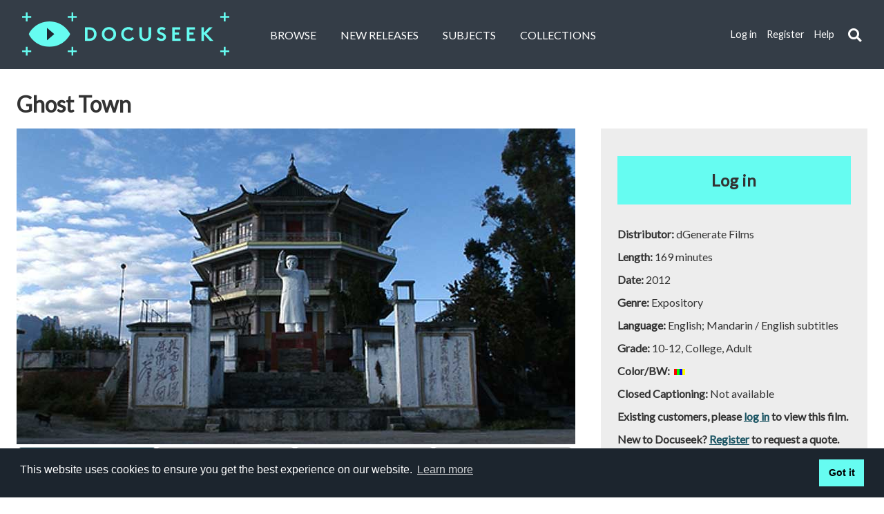

--- FILE ---
content_type: text/html; charset=UTF-8
request_url: http://docuseek2.com/df-ghto
body_size: 9072
content:
<!DOCTYPE html>
<html lang="en">
<head>
	<meta http-equiv="Content-Type" content="text/html; charset=UTF-8" />
	<meta name="viewport" content="width=device-width, initial-scale=1.0">
	<title>Docuseek | Ghost Town</title>

<meta name="description" content="Docuseek2 is the source for essential social issue and documentary film for education, with over 2,300 titles in all major disciplines.">

	<!-- main css -->
	<link rel="stylesheet" type="text/css" href="/gocart/themes/ds2_new/css/main-old.css?filemtime=1762434118">
<link rel="stylesheet" type="text/css" href="/gocart/themes/ds2_new/css/main-v3.css?filemtime=1764006053">

	<!-- font awesome css -->
	<link rel="stylesheet" href="https://use.fontawesome.com/releases/v5.2.0/css/all.css" integrity="sha384-hWVjflwFxL6sNzntih27bfxkr27PmbbK/iSvJ+a4+0owXq79v+lsFkW54bOGbiDQ" crossorigin="anonymous">

	<!-- modal dialog and date picker css -->
	<link rel="stylesheet" href="//d2tc3l3lb18k42.cloudfront.net/js/jquery/jquery-ui-1.13.3/jquery-ui.min.css" />

	<!-- colorbox -->
	<link type="text/css" rel="stylesheet" href="//d2tc3l3lb18k42.cloudfront.net/js/jquery/colorbox/colorbox.css" />

	<!-- jquery and jquery ui for the tabs, modal dialog and date picker -->
	<script src="//d2tc3l3lb18k42.cloudfront.net/js/jquery/jquery-3.7.1.min.js"></script>
	<script src="//d2tc3l3lb18k42.cloudfront.net/js/jquery/jquery-ui-1.13.3/jquery-ui.min.js"></script>

	<!-- slider guts -->
	<script src="//d2tc3l3lb18k42.cloudfront.net/js/jssor.slider.min.js"></script>
	<script type="text/javascript" src="/js/hero-slider.js?filemtime=1748195876"></script>

	<script src="//d2tc3l3lb18k42.cloudfront.net/js/secondary-sliders.js"></script>

	<script src="//d2tc3l3lb18k42.cloudfront.net/js/jquery/colorbox/jquery.colorbox.jsz"></script>
	<script type="text/javascript" src="/js/common.js?filemtime=1758395548"></script>
	<script src="//d2tc3l3lb18k42.cloudfront.net/js/jquery/js.cookie.js"></script>

	<link rel="shortcut icon" href="http://docuseek2.com/favicon.ico?v=1751226422" type="image/x-icon" />
	<link rel="icon" href="http://docuseek2.com/favicon.ico?v=1751226422" type="image/x-icon" />

	<script>
		var firing_ks = 0;

		$(document).ready(function(){
			// $(".fa-search").click(function(){
			$("#keyword_search_submit_icon").click(function(){

				if ($('.search-container').hasClass('active') && $('#header_search_input').val() != '')
				{
					// hide the search box
					$(".search-container, .search-input").removeClass("active");
					$("input.search-input").css('display','none');

					// run the search
					firing_ks = 1;
					$(".header_links").css('display','inline');
					$('#frmKeywordSearch').submit();
				}
				else if ($('.search-container').hasClass('active') && $('#header_search_input').val() == '')
				{
					// search box is visible, but nothing entered, so hide it
					$(".search-container, .search-input").removeClass("active");
					$("input.search-input").css('display','none');
					firing_ks = 2;
					// $(".header_links").css('display','inline');
					// $(".search-container, .search-input").prop("aria-hidden", "true");
				}
				else
				{
					// search box is not visible, so make it visible
					$(".search-container, .search-input").addClass("active");

					firing_ks = 3;

					$("input.search-input").css('display','inline');
					// $(".header_links").css('display','none');
					$("input.search-input").focus();
					// $(".search-container, .search-input").prop("aria-hidden", "false");
				}
			});

			$(function () {
				const $document = $(document);
				const $container = $('#search-container-id');
				const $input = $('#header_search_input');
				const $toggle = $('#keyword_search_submit_icon');

				function isOpen() {
					return $container.hasClass('active') || ($input.length && $input.is(':visible'));
				}

				function hideSearch({ restoreFocus } = { restoreFocus: false }) {
					$('.search-container, .search-input').removeClass('active');
					$('input.search-input').css('display', 'none');
					if (restoreFocus && $toggle.length) $toggle.focus();
				}

				// Close on Escape, and return focus to the toggle
				$document.on('keydown', function (event) {
					if (event.key === 'Escape' && isOpen()) {
						hideSearch({ restoreFocus: true });
					}
				});

				// Close when focus leaves the search area. Do NOT move focus.
				$document.on('focusin', function (event) {
					if (!isOpen()) return;
					const target = event.target;
					const container = $container.get(0);
					const toggle = $toggle.get(0);
					if (container && !container.contains(target) && !(toggle && toggle === target)) {
						hideSearch({ restoreFocus: false });
					}
				});
			});

			add_enter_key_listener("keyword_search_submit_icon", "keyword_search_submit_icon", false);
			add_enter_key_listener("dismiss_cookie", "dismiss_cookie", false);

			// check on cookie consent
			var cookie_consent;
			cookie_consent = Cookies.get('cookieconsent_status');

			if (cookie_consent != 'dismiss')
			{
			  $(".cc_div").css({'display':'flex'});
			  $(".cc_div").show();
			}
		});

		function tab_out_keyword_icon(keyword_search_icon)
		{
			// if header_search_input is visible, hide it
			if ($('.search-container').hasClass('active') && firing_ks==1)
			{
				$(".search-container, .search-input").removeClass("active");
				$("input.search-input").css('display','none');
			}
			else if ($('.search-container').hasClass('active') && firing_ks==2)
			{
				// $(".search-container, .search-input").removeClass("active");
				// $("input.search-input").css('display','none');
			}
			else if ($('.search-container').hasClass('active') && firing_ks==0)
			{
				$(".search-container, .search-input").removeClass("active");
			}
			else if ($('.search-container').hasClass('active'))
			{
				// $(".search-container, .search-input").removeClass("active");
			}

			firing_ks = 0;
		}
	</script>


	<!--modal dialog -->
	<script>
		$( function() {
			$( "#dialog" ).dialog();
		} );
	</script>

	  <!-- Global site tag (gtag.js) - Google Analytics -->
<!--
	  <script async src="https://www.googletagmanager.com/gtag/js?id=G-CT28NFEY9Q"></script>
	  <script>
	    window.dataLayer = window.dataLayer || [];
	    function gtag(){dataLayer.push(arguments);}
	    gtag('js', new Date());

	    gtag('config', 'G-CT28NFEY9Q');
	  </script>
-->

</head>

<body>
	<!-- HEADER -->
	<header>
		<h1 style="position:absolute; left: -999em;" role="none">Main content</h1>
		<a href="#maincontent" style="position:absolute; left: -999em;" onfocus="$(this).css('left', '-10em');" onblur="$(this).css('left',' -999em');">Skip to main content</a>
		<a href="http://docuseek2.com" tabindex="0" class="logo"><img src="http://docuseek2.com/gocart/themes/ds2_new/images/logo.svg" alt="Docuseek Logo"></a>
		<nav class="primary" id="nav_primary" aria-label="Primary navigation area">
			<input type="checkbox" title="Main navigation menu choices"/>
			<i class="fa fa-bars"></i>
			<ul>
								<li><a href="http://docuseek2.com/cart/advsearch/hf">Browse</a></li>
				<li><a href="http://docuseek2.com/cart/newreleases_2018">New Releases</a></li>
				<li><a href="http://docuseek2.com/cart/subject_list">Subjects</a></li>
									<li><a href="http://docuseek2.com/cart/collections_new">Collections</a></li>
				
		
		<!-- logged in options -->
		
					<!-- not logged in options -->
			<li class="secondary"><a href="https://docuseek2.com/secure/login" title="If you have registered, login to access additional features" id="header_login_link" class="header_links">Log in</a></li>
			<li class="secondary"><a href="https://docuseek2.com/secure/register" title="Click REGISTER to create your own login for extra features." id="header_register_link" class="header_links">Register</a></li>
					<li class="secondary"><a href="https://docuseek2.wiki.zoho.com" target="_wikiwindow" id="header_help_link" class="header_links" title="Open the help system in a new window">Help</a></li>
		
			

			</ul>
		</nav>
		<nav class="secondary" id="nav_secondary" aria-label="Secondary navigation area">

		
		<!-- logged in options -->
		
					<!-- not logged in options -->
			<a href="https://docuseek2.com/secure/login" title="If you have registered, login to access additional features" class="header_links">Log in</a>
			<a href="https://docuseek2.com/secure/register" title="Click REGISTER to create your own login for extra features." class="header_links">Register</a>
			<a href="https://docuseek2.wiki.zoho.com" target="_wikiwindow" class="header_links" title="Open the help system in a new window">Help</a>
						</nav>

		<div class="search-wrapper">
		  	<div id="search-container-id" class="search-container" role="search">
				<form action="http://docuseek2.com/cart/advsearch/hf" name="frmKeywordSearch" id="frmKeywordSearch" method="post" accept-charset="utf-8">
<input type="hidden" name="show_all_results" id="show_all_results" value="" />					<input type="text" id="header_search_input" class="search-input" name="ckeywords" placeholder="Search" title="Keyword search" aria-label="Keyword search" style="display:none;">
					<i role="button" class="fa fa-search" tabindex="0" id="keyword_search_submit_icon" aria-label="Submit keyword search" onblur="tab_out_keyword_icon(this);"></i>
				</form>
		  	</div>
		</div>
	</header>
	<main id="maincontent">

		 <!-- <div class="error" style="text-align: center;">We are doing database maintenance this weekend (April 23 - 24). We apologize for any delays and possible service disruption.</div> -->

		<!-- flash message -->
		
	<!-- PAGE CONTAINER -->
	<div class="container" id="main_container">
		<h1>Ghost Town</h1>
		<div class="row">
			<div class="col-8">
				<div class="video" id="product_player">
					<img src="//misc.docuseek2.com/images/titles/icarus/df-ghto_809.jpg" alt="Ghost Town" title="Ghost Town">
									</div>

				<div class="ds_tabs" id="ds_tabs">
					<ul role="tablist" class="tablist">
	<li id="tab1" role="tab" aria-controls="tab-panel-1" class="tab label" aria-selected="true" tabindex="0">Description</li>
	<li id="tab2" role="tab" aria-controls="tab-panel-2" class="tab label" aria-selected="false" tabindex="0">Reviews</li>
	<li id="tab3" role="tab" aria-controls="tab-panel-3" class="tab label" aria-selected="false" tabindex="0">Citation</li>
	<li id="tab4" role="tab" aria-controls="tab-panel-4" class="tab label" aria-selected="false" tabindex="0">Cataloging</li>
																	</ul>

<!-- START OF TAB DIVS -->
					<div id="tab-panel-1" aria-labelledby="tab1" role="tabpanel" class="tabpanel" aria-hidden="false">
						<p class="helptext_bigger">If you are not affiliated with a college or university, and are interested in watching this film, please <a href="http://docuseek2.com/secure/register">register</a> as an individual and <a href="http://docuseek2.com/secure/login">login</a> to rent this film. Already registered? <a href="http://docuseek2.com/secure/login">Login</a> to rent this film. This film is also available on our home streaming platform, <a href="https://www.ovid.tv/videos/ghost-town" target="_blank">OVID.tv</a>.</p><p>A remote village in southwest China is haunted by traces of its cultural past while its residents piece together their existence.</p>
<p>Zhiziluo is a town barely clinging to life. Tucked away in a rugged corner of Yunnan Province, Lisu and Nu minority villagers squat in the abandoned halls of this remote former Community county seat. Divided into three parts, this epic documentary takes an intimate look at its varied cast of characters, bringing audiences face to face with people left behind by China's new economy. A father-son duo of elderly preachers argues over the future of their village church. Two young lovers face a break-up over harsh financial realities. A twelve year-old boy, abandoned by his family, scavenges the hillside to feed himself.</p>					</div>
					<div id="tab-panel-2" aria-labelledby="tab2" role="tabpanel" class="tabpanel hidden_tab_panel" aria-hidden="true">
					<p><p><em>"Directed with scrupulous attention to detail by Zhao Dayong"</em><strong>—Manohla Dargis, The New York Times</strong><br /><br /><em>"One of the most important films to have emerged from the booming (but still underexplored) field of Chinese independent documentaries"</em><strong>— Dennis Lim, Moving Image Source</strong><br /><br /><em>"Has a strong sense of historical consciousness, an eye for unique material, and a real sympathy for the people in the film and their tough lives"</em><strong>— Chris Berry, Goldsmiths University</strong><br /><br /><em>"I do not expect to soon find scenes to match GHOST TOWN's mountaintop funeral, the running along after a rowdy exorcism, or the scanning of faces at the town Christmas chorale. His back to prosperity, Dayong finds hallowed ground."</em><strong>— Nick Pinkerton, Village Voice</strong></p></p>					</div>
					<div id="tab-panel-3" aria-labelledby="tab3" role="tabpanel" class="tabpanel hidden_tab_panel" aria-hidden="true">
													<div class="product_webdesc">
							<h2 class="head3">Citation</h2>
							<label for="citation_type">Select a citation style: </label>
							<select id="citation_type" name="citation_type" onchange="return get_citation(this.value)">
								<option value="  "><i>Select a citation type...</i></option>
								<option value="APA6">APA 6th edition</option>
								<option value="APA">APA 5th edition</option>
								<option value="MLA">MLA</option>
								<option value="CHI">University of Chicago</option>
								<option value="TUR">Turabian</option>
							</select>
							<div id="citation" style="margin-top:10px;"></div>
							</div>

							<div class="product_webdesc">
							<h2 class="head3">Main credits</h2>
							<p>
								Zhao, Dayong (film director)<br />
Zhao, Dayong (film producer)<br />
Bandurski, David (film producer)<br />
							</p>
																<h2 class="head3">Other credits</h2>
									<p>Cinematography, editor, Zhao Dayong.</p><br />
							</div>
											</div> <!-- end credits tab -->
					<div id="tab-panel-4" aria-labelledby="tab4" role="tabpanel" class="tabpanel hidden_tab_panel" aria-hidden="true">
						<div class="product_cataloging">
							<div id="marc_record"><p style="text-align:left;"><a href="#" class="button" onclick="return view_marc(2012);">MARC Record</a>							<a href="https://www.worldcat.org/search?q=no%3A1399539289" target="_oclc" class="button" title="View the Worldcat record in a new window">See Worldcat record</a>
							</p></div>
							<div class="product_subjects" role="menu">
								<form action="//docuseek2.com/cart/advsearch/hf" method="post" accept-charset="utf-8" name="form_all_subjects" id="form_all_subjects">
									<input type="hidden" name="subjectid" id="subjectid"/>
									<input type="hidden" id="subjectlistpage" name="subjectlistpage" value="Y" />
							<h2 class="head3">Docuseek subjects</h2>No Docuseek subjects available.</form><p><h2 class="head3">Distributor subjects</h2>Asia; China; Cultural Anthropology; East Asia; dGenerate Films Collection - Documentaries</p>							</div>
							<div class="product_keywords">
							<h2 class="head3">Keywords</h2><div class="product_keywords_list">Lisu; Nu; Yunnan; Chinese; ethnic minorities; minority; ZHAO Dayong; documentary; video; DVD; film; independent; Zhiziluo; ; "Ghost Town"; dGenerate Films; "Ghost Town"; dGenerate Films,doc</div>							</div> <!--	product_keywords -->
						</div> <!--	product_cataloging -->
					</div>
					
									</div>
			</div>
			<div class="col-4">
				<!-- sidebar -->
				
<div class="sidebar">
			<div class="form_row">
			<form action="http://docuseek2.com/secure/login/0/1" id="form_login" method="post" accept-charset="utf-8">
			<a href="javascript:void(0);" class="button wide" onclick="document.getElementById('form_login').submit();" role="button" name="login" style="margin-top: 0;height: 70px;font-size: 24px;font-weight: bold;line-height:70px;padding:0;text-align:center;">Log in</a>
			</form>
		</div>
			<p><strong>Distributor: </strong> dGenerate Films</p>
	<p><strong>Length: </strong> 169 minutes</p>
	<p><strong>Date: </strong> 2012</p>
	<p><strong>Genre: </strong> Expository</p>
	<p><strong>Language: </strong> English; Mandarin / English subtitles</p>
	<p><strong>Grade: </strong>10-12, College, Adult</p>
		<p>
		<strong>Color/BW:&nbsp;</strong>
		<img src="http://docuseek2.com/images/color.png" alt="Color" title="Color" style="display:inline;" />	</p>
	
	<p><strong>Closed Captioning:</strong> Not available</p>
			
				<p><strong>Existing customers, please <a href="http://docuseek2.com/secure/login" style="text-decoration: underline;">log in</a> to view this film.</strong></p>
			<p><strong>New to Docuseek? <a href="http://docuseek2.com/secure/register" style="text-decoration: underline;">Register</a> to request a quote.</strong></p>
	</div>

<!-- *********************************************** RELATED TITLES -->

			</div>
		</div>
	</div>

<!-- ui-dialog -->
<div id="send_request_to_license_dialog" tabindex="0"></div>
<div id="dialog_marc_record" tabindex="0"></div>
<div id="playlist_dialog" tabindex="0"></div>
<div id="dialog_loading"></div>
<!-- ui-dialog -->
<div id="dialog_get_link"></div>


<script type="text/javascript"><!--
$(function(){
		$( "#dialog_get_link" ).dialog({
			autoOpen: false,
			height: "auto",
			width: 650,
			modal: true,
			dialogClass: "dlg_get_link",
			appendTo: "#main_container",
			buttons: {
				Close: function() {
					$( this ).dialog( "close" );
				}
			}
		});

		$(".dlg_get_link .ui-dialog-titlebar").css({"background-color":"#000735"});
		$(".dlg_get_link .ui-dialog-title").css({"color":"#373737","font-size": "1.5em","font-weight": "700","line-height":"1.4em",  "margin":"0 0 .25em 0"});
	});

function get_link(id, title, licode, account_id, haslicense, sku, clip_id) {

	var dialog_title = $('#dialog_get_link').closest('.ui-dialog').find('.ui-dialog-title');
	dialog_title.html('<h2 class="h3_dialog">Linking or embedding ' + title + '</h2>');

	// str_replace('http://', (ssl_support() ? 'https://' : 'http://'),
	$.post( "http://docuseek2.com/cart/link_embed" + '/' + licode + '/' + clip_id +  '?realtitle=' + encodeURIComponent(title),
	{
		product_id: id,
		customer_id: 0,
		has_license: (haslicense ? '1' : '0'),
		account_id: account_id,
		licode: licode,
		realtitle: title,
		use_ssl: 0,
		sku: sku,
		hostname: window.location.hostname,
		host: window.location.host
	},
	function(result) {
		$('#dialog_get_link').html(result);
		$('#dialog_get_link').dialog('open');
	});

	return false;
}

//--></script>


<script type="text/javascript" src="//docuseek2.com/js/playlist.js"></script>
<script type="text/javascript"><!--
$(function(){

	$(window).resize(function(){
	    $(".ui-dialog-content").dialog("option", "position", {my: "center", at: "center", of: window});
	});

/*
    // grab the url
    var url = document.URL;
    // check to make sure it is a number
    var hashValue = url.substring(url.indexOf('#')).replace('#', '');
    if (!isNaN(hashValue)) {
        // set the active tab
		var tabOpts = {active: hashValue};
        $('.tabs-product').tabs(tabOpts);
    }
	else
		$('.tabs-product').tabs();

*/
	init_tabs("#ds_tabs");

	init_clip_buttons();

	$(".player_button_set").buttonset();

	$('.category_box').width();

	$( "#link_embed").button({
		icons: {
			primary: "ui-icon-link"
		}
	});

	$("#startdate").datepicker({ dateFormat: 'mm/dd/yy', altField: '#startdate_alt', altFormat: 'yy-mm-dd', minDate: new Date(), maxDate: "+180"});

	$( "#dialog_marc_record" ).dialog({
		autoOpen: false,
		height: 580,
		width: 650,
		modal: true,
		title: '',
		dialogClass: "marc_record",
		appendTo: "#main_container",
		buttons: {
			Close: function() {
				$( this ).dialog( "close" );
			}
		},
	    create: function() {
			$(this).closest('.ui-dialog').find('.ui-dialog-title').html('<h2>MARC Record for Ghost Town</h2>');
	    }

	});

	$(".marc_record .ui-dialog-titlebar").css({"background-color":"#000735"});
	$(".marc_record .ui-dialog-title").css({"color":"#373737"});


	$( "#dialog_about_us" ).dialog({
		autoOpen: false,
		height: 320,
		width: 400,
		modal: true,
		title: '',
		dialogClass: "dlg_about_us",
		buttons: {
			Close: function() {
				$( this ).dialog( "close" );
			}
		},
	    create: function() {
			$(this).closest('.ui-dialog').find('.ui-dialog-title').html('<h2>About Docuseek</h2>');
		}
	});

	$(".dlg_about_us .ui-dialog-titlebar").css({"background-color":"#000735"});
	$(".dlg_about_us .ui-dialog-title").css({"color":"#373737"});

});


function view_marc(id) {

	$.post('http://docuseek2.com/cart/get_marc/' + id  ,
	{
		product_id: 2012,
		has_license: 0,
		account_id: 0,
		licode: "",
		realtitle: "Ghost Town",
		sku: "df-ghto"
	},
	function(result) {
		$('#dialog_marc_record').html('<span class="notranslate">' + result + '</span>');
		$('#dialog_marc_record').dialog('open');
	});

	return false;
}

function get_citation (citation_type) {
	$.post('http://docuseek2.com/cart/get_citation' ,
	{
		product_id: 2012,
		citation_type: citation_type
	},
	function(result) {
		$("#citation").html(result);
	});
}


$( "#send_request_to_license_dialog" ).dialog({
	autoOpen: false,
	height: 350,
	width: 440,
	modal: true,
	title: "",
	dialogClass: "marc_record",
    open: function() {
		$("#send_request_to_license_dialog").keypress(function(e) {
			if (e.keyCode == $.ui.keyCode.ENTER) {
				$(this).parent().find('.ui-dialog-buttonpane button:first').trigger("click");
				return false;
			}
		});
    },
	buttons: [
		{
			text: "Send",
			type: "submit",
			click:  function() {
				$.post('http://docuseek2.com/emailsupport/send_license_request_form/2012',
				{
					product_id: $("#product_id").val(),
					email_address: $('#email_address').val(),
					email_name: $('#email_name').val(),
					email_info_type: 'your license request',
					submit: 1
				},
				function (result) {
					if  (result.substr(0,1) == '1')
					{
						email_info = $.parseJSON(result.substr(2));
						$('#customer_email').val(email_info.email_address);
						$('#customer_name').val(email_info.email_name);

						// $( this ).dialog( "close" );
						request_license($("#product_id").val());
						$('#send_request_to_license_dialog').dialog( "close" );
						alert('Your request has been sent!');
					}
					else
					{
						$('#send_request_to_license_dialog').html(result);
					}
				});
			}
		},
		{
			text: "Cancel",
			click:  function() {
				$( this ).dialog( "close" );
			}
		}
	],
    create: function() {
		$(this).closest('.ui-dialog').find('.ui-dialog-title').html('<h2>Email license request</h2>');
	}
});

$(".marc_record .ui-dialog-titlebar").css({"background-color":"#000735"});
$(".marc_record .ui-dialog-title").css({"color":"#373737"});

//--></script>

	</main>
	<!-- FOOTER -->
	<footer>
		<div class="row">
			<h2 style="position:absolute; left: -999em;">Footer options</h2>
			<div class="col-4">
				<h3 id="explore_docuseek">Explore Docuseek</h3>
				<nav class="footer" aria-label="Explore docuseek" role="menu">
					<a href="http://docuseek2.com" role="menuitem">Home</a>
					<a href="http://docuseek2.com/cart/advsearch/hf" role="menuitem">Browse</a>
					<a href="http://docuseek2.com/cart/newreleases_2018" role="menuitem">New Releases</a>
					<a href="http://docuseek2.com/cart/page/2" role="menuitem">About</a>
					<a href="http://docuseek2.com/promo/index" role="menuitem">Promote</a>
					<a href="http://docuseek2.com/emailsupport/index" role="menuitem">Contact</a>
					<a href="https://docuseek2.wiki.zoho.com" target="_wikiwindow" role="menuitem" title="Open the help system in a new window">Help</a>
					<!--<a href="https://www.docuseek2.com/wp" target="_blank">Blog</a>-->
					<a href="https://docuseek2.wiki.zoho.com/Our-newsletters.html" target="_wikiwindow" role="menuitem" title="Open the newsletter page in a new window">Newsletters</a>
											<a href="javascript:void(0);" onclick="set_session_theme('ds2');" title="Change the user interface to our classic look" role="menuitem">Classic Theme</a>
										<a href="https://www.ovid.tv/?utm_source=docuseek&utm_medium=link&utm_campaign=docuseek_footer&utm_content=na" title="Our subscription video-on-demand service" target="_blank" role="menuitem">OVID.tv</a>
									</nav>
			</div>
			<div class="col-4">
				<h3 id="email_sign_up">Enter your email address below to sign up for our newsletter</h3>
				<div id="signup" class="form-email">
				<!-- newsletter subscribe below here -->
				<!-- Begin MailChimp Signup Form -->
				<form action="//docuseek2.us14.list-manage.com/subscribe/post?u=45f80968dffd337acab1483fa&amp;id=c0736b3237" method="post" id="mc-embedded-subscribe-form" name="mc-embedded-subscribe-form" class="validate" target="_blank" novalidate style="margin: 0 auto; white-space:nowrap;">
				 	<input type="email" value="" name="EMAIL"  id="mce-EMAIL" placeholder="Email address" required aria-labelledby="email_sign_up" autocomplete="email">
				    <!-- real people should not fill this in and expect good things - do not remove this or risk form bot signups-->
				    <div style="position: absolute; left: -5000px;" aria-hidden="true"><input type="text" name="b_45f80968dffd337acab1483fa_c0736b3237" id="b_45f80968dffd337acab1483fa_c0736b3237" tabindex="-1" value="" title="Bogus login prevention field"></div>
					<button type="submit" style="margin-left:5px;width:80px;">Sign Up</button>
				</form>
				<!--End mc_embed_signup-->
				</div> <!-- signup -->

			</div>
			<div class="col-4">
				<h3>Be social</h3>
				<div class="social">
					<a href="#" onclick="return social_media_share('twitter', 'http://docuseek2.com/df-ghto', 'Check+out+this+page:');" title="Tweet about this page"><img src="http://docuseek2.com/gocart/themes/ds2_new/images/twitter.png" alt="Twitter"></a>
					<a href="https://www.youtube.com/channel/UCwJUeHIq4ap8FshK9PDkTWg" title="YouTube channel" target="_blank"><img src="http://docuseek2.com/gocart/themes/ds2_new/images/youtube.png" alt="YouTube"></a>
					<a href="#" class="fb-share-button" id="share_fb_top" onclick="return social_media_share('fb', 'http://docuseek2.com/df-ghto', 'Check+out+this+page:');" title="Share this page on Facebook"><img src="http://docuseek2.com/gocart/themes/ds2_new/images/fb.png" alt="Facebook"></a>
				</div>
			</div>
		</div>
		<p class="legal">&copy;2026 Docuseek, LLC<br>All rights reserved | <a href="https://docuseek2.wiki.zoho.com/Privacy-Statement.html" target="_wikiwindow" title="Open the privacy statement in a new window">Privacy Statement</a> | <a href="https://docuseek2.wiki.zoho.com/Section-508-Compliance-Statement.html" target="_wikiwindow" title="Open our accessibility information in a new window">Accessibility Statement</a>
		<p style="font-size:10px;">Docuseek Build 3.0.060-a-3.1.13-8.2.29-e</p>


		<div id="cc_div" class="cc_div" role="dialog" aria-live="polite" aria-labelledby="cookieconsent:label" aria-describedby="cookieconsent:desc">
			<h2 style="position:absolute; left: -999em;" id="cookieconsent:label">Cookie consent</h2>
			<span id="cookieconsent:desc" class="cc_message">
				This website uses cookies to ensure you get the best experience on our website.
				<a href="https://docuseek2.wiki.zoho.com/Privacy-Statement.html" class="cc_link" aria-label="learn more about cookies" tab-index="0" rel="noopener noreferrer nofollow" target="_wikiwindow" title="Open our cookie statement in a new window">Learn more</a>
			</span>
			<div id="cc_button" class="cc_button">
				<a class='cc_dismiss' id="dismiss_cookie" aria-label="dismiss cookie message" role="button" tabindex="0" onclick="Cookies.set('cookieconsent_status', 'dismiss', { expires: 2147483647, path: '/', secure:true, samesite:'None'});$('.cc_div').hide(); return false;">Got it</a>
			</div>
		</div>

	</footer>

	<script src="//static.getclicky.com/js" type="text/javascript"></script>
	<script type="text/javascript">try{ clicky.init(66530395); }catch(e){}</script>
	<noscript><p><img alt="Clicky" width="1" height="1" src="//in.getclicky.com/66530395ns.gif" aria-hidden="true" /></p></noscript>

	<script>

		// $(".message").delay(7000).fadeOut(300);
		// $(".error").delay(7000).fadeOut(300);

		function findsubject(piSubjectId, pcDest, pcDefaultForm)
		{
			customer_id = 0;
			ajax = ($('#' + pcDest).length > 0) ? '1' : '0';
			search_method = "http://docuseek2.com/cart/advsearch/0/0" +  "/" +  ajax + "/0/" + pcDest;
			return findsubject_base(piSubjectId, pcDest, pcDefaultForm,customer_id,search_method); // common.js
		}
	</script>

</body>
</html>

--- FILE ---
content_type: application/javascript
request_url: http://docuseek2.com/js/common.js?filemtime=1758395548
body_size: 19740
content:
// Begin common.js -->

/* needs jquery */

var rooturl = window.location.href;
var static_loc = '//d2tc3l3lb18k42.cloudfront.net/';
var agnostic_static_loc = '//d2tc3l3lb18k42.cloudfront.net/';

function get_rooturl()
{
	// should be the same as site_url() in CI but includes trailing '/'
	if (window.location.href.search(/rimbaud/) > 0)
		the_rooturl = 'http://rimbaud/~jd/ds2_a/index.php/';
	else
		the_rooturl = window.location.protocol + '//' + window.location.hostname + (window.location.port.length > 0 ? ':' + window.location.port : '') + '/index.php/';

	/*
		ps = $('#proxy_server').val();
		if (ps != 'undefined' && ps != '' && ps!='NaN')
		{
			if (ps.substr(-1,1) != '=')
				ps += '/';
			the_rooturl = ps + the_rooturl;
		}
	*/
	return the_rooturl;
}

function get_agnostic_rooturl()
{
	// should be the same as agnostic_site_url() in CI. Includes trailing '/'
	if (window.location.href.search(/rimbaud/) > 0)
		the_rooturl = 'http://rimbaud/~jd/ds2_a/index.php/';
	else
		the_rooturl = '//' + window.location.hostname + (window.location.port.length > 0 ? ':' + window.location.port : '') + '/index.php/';

	return the_rooturl;
}

function get_baseurl()
{
	// should be the same as base_url() in CI but includes trailing '/'
	if (window.location.href.search(/rimbaud/) > 0)
		the_baseurl = 'http://rimbaud/~jd/ds2_a/index.php/';
	else
		the_baseurl = window.location.protocol + '//' + window.location.hostname + (window.location.port.length > 0 ? ':' + window.location.port : '') + '/';
	return the_baseurl;
}

function use_ssl()
{
	return (window.location.protocol == 'https:');
}

function get_agnostic_baseurl()
{
	// should be the same as base_url() in CI but includes trailing '/'
	if (window.location.href.search(/rimbaud/) > 0)
		the_baseurl = 'http://rimbaud/~jd/ds2_a/index.php/';
	else
		the_baseurl = '//' + window.location.hostname + (window.location.port.length > 0 ? ':' + window.location.port : '') + '/';
	return the_baseurl;
}

function show_rooturl()
{
	alert("href: " + window.location.href + "\n" +
		'protocol: ' + window.location.protocol + "\n" +
		'hostname: ' + window.location.hostname + "\n" +
		'pathname: ' + window.location.pathname + "\n" +
		'host: ' + window.location.host
	);
	the_rooturl = get_rooturl();
	alert(the_rooturl);
	return false;
}

function RunQuery(tcForm, tcAction)
{
// alert(tcForm + '; ' + tcAction + '; ' + get_rooturl());
	document.forms[tcForm].action = tcAction;
	document.forms[tcForm].method = "POST";
	document.forms[tcForm].submit();
	return false;
}

function findkeyword(pcForm, pcKeywords, pcDest)
{
	if (pcDest===undefined)
		pcDest = 'searchresults';

	// clear subject
	if ($('#subjectid').length)
		$('#subjectid').val('');

	if ($('#' + pcDest).length) {
		$.post(get_rooturl() + 'cart/advsearch/0/0/1',
			{ ckeywords: $('#' + pcKeywords).val() },
			function(data) {
				separator = data.indexOf(";");
				if (separator < 1)
					$('#' + pcDest).html(data);
				else
				{
					result_count = data.substr(0,separator);
					if (result_count == '1')
					{
						// redirect to product page
						window.location = data.substr(separator+1);
					}
					else
						$('#' + pcDest).html(data.substr(separator+1));	// multiple results
					if (result_count == '0')
					{
						// hide some buttons
						$('#save_search').hide();
						$('#email_results').hide();
						$('.search_result_sharing').hide();
					}
					else
					{
						$('#save_search').show();
						$('#email_results').show();
						$('.search_result_sharing').show();
					}
				}
			});
	}
	else
		RunQuery(pcForm, get_rooturl() + 'cart/advsearch');
	return false;
}


function areyousure(msg)
{
	return confirm(msg);
}

function yearlist(piyear) {
	// return an option list of years for a year picklist
	var pcList = "";
	var today = new Date();
	var thisyear = today.getUTCFullYear();
	// pcList += "<option>2000</option";
	for (i=thisyear; i>1899; i--) {
		pcList += "<option" + (i==piyear ? " selected" : "") + ">" + i + "</option>" ;
	}
	return pcList;
}

function markup(html, data) {
	var m;
	var i = 0;
	var match = html.match(data instanceof Array ? /{{\d+}}/g : /{{\w+}}/g) || [];

	while (m = match[i++]) {
		html = html.replace(m, data[m.substr(2, m.length-4)]);
	}
	return html;
}

function pager(pageurl, ipage, pcDest, customer_id)
{
	pageurl = (pageurl.substr(-1) == '/') ? pageurl.substr(0,pageurl.length-1) : pageurl;

	customer_id = (customer_id == 'undefined' || customer_id == null ? 0 : customer_id);

	$.post(pageurl + '/' + ipage + '/1',
		{
			sortorder: $('#sortorder').val(),
			sortdirection: $('#sortdirection').val(),
			customer_id: customer_id
		},
		function(data) {
			separator = data.indexOf(";");
			if (separator < 1)
				$('#' + pcDest).html(data);
			else
			{
				result_count = data.substr(0,separator);
				if (result_count == '1')
				{
					// redirect to product page
					window.location = data.substr(separator+1);
				}
				else
				{
					window.scrollTo(0,0);
					$('#' + pcDest).html(data.substr(separator+1));	// multiple results
					//document.getElementById(pcDest).focus();
				}
			}

		});

	return false;
}

function changedir (form,  action, sortorder, data, changedir) {

	if (changedir == 1)
	{
		dir = $('#sortdirection').val()=='asc' ? 'desc' : 'asc';
	}
	else
	{
		switch (sortorder)
		{
			case 'title':
			case 'length':
				dir = 'asc';
				break;
			case 'filmyear':
			case 'rele':
			case 'ds2added':
				dir = 'desc';
				break;
			default:
				dir = 'asc';
		}
	}
	data.sortdirection = dir;
	data.sortorder = sortorder;
	$('#sortdirection').val(dir);
	redirect_post(action, data);
	return false;
}

function changecount (form,  action, displaycount, data) {
	if (displaycount===undefined)
	{
		data.search_results_count = 5;
	}
	else
		data.search_results_count = displaycount;

	redirect_post(action, data);
	return false;
}

// Adjust font size code
var min=8;
var max=18;
function increaseFontSize() {
	var p = document.getElementsByTagName('p');
	for(i=0;i<p.length;i++) {
		if(p[i].style.fontSize) {
			var s = parseInt(p[i].style.fontSize.replace("px",""));
		} else {
			var s = 13;
		}
		if(s!=max) {
			s += 1;
		}
		p[i].style.fontSize = s+"px";
	}
	return false;
}

function decreaseFontSize() {
	var p = document.getElementsByTagName('p');
	for(i=0;i<p.length;i++) {
		if(p[i].style.fontSize) {
			var s = parseInt(p[i].style.fontSize.replace("px",""));
		} else {
			var s = 13;
		}
		if(s!=min) {
			s -= 1;
		}
		p[i].style.fontSize = s+"px";
	}
	return false;
}


function selectreport(report_type, account_id)
{
	var report_subtype = '';

	// console.log($('#fromdate_alt').val());
	// console.log($('#todate_alt').val());

	from_date = $('#fromdate_alt').val();
	date_parts = $('#fromdate_alt').val().split('-');

	// Please pay attention to the month (parts[1]); JavaScript counts months from 0:
	// January - 0, February - 1, etc.
	from_date = new Date(date_parts[0], date_parts[1] - 1, date_parts[2]);

	// console.log(from_date);

	to_date = $('#todate_alt').val();
	date_parts = $('#todate_alt').val().split('-');
	to_date = new Date(date_parts[0], date_parts[1] - 1, date_parts[2]);

	from_date = format_date(from_date);
	to_date = format_date(to_date);

	/*
	today = new Date();
	date_30_days_ago = new Date(today.getTime() - 2592000000);

	from_date = format_date(date_30_days_ago);
	to_date = format_date(today);
	*/

	if (report_type.substr(0,8) == 'counter5')
	{
		report_subtype = report_type.substr(9);
		report_type = 'counter5';
	}

	// alert(report_type + "\n" + report_subtype);

	if (report_type != '--')
		$('#report_block').hide();
	if (report_type == 'dashboard')
		$('#dashboard_block').show();
	else if (report_type == 'usage' || report_type == 'counter' || report_type == 'counter5')
		$('#dashboard_block').hide();

	switch(report_type)
	{
		case 'links':
			$('#parm2').val(account_id);
			$('#report_options').html("");
			$('#report_type').val('links');
			$('#run_report').show();
			break;

		case 'kbart':
			$('#parm2').val(account_id);
			$('#report_options').html("");
			$('#report_type').val('kbart');
			$('#run_report').show();
			break;

		case 'usage':
		case 'usage2018':
			$('#get_dashboard').hide();

			pcaction = get_rooturl() + 'secure/build_report_block';
			pcdropdown = '';

			report_options = '<label for="fromdate" id="fromdate_label">Date range: </label>' +
				'<input type="text" id="fromdate" class="gc_tf1_smaller input input_smaller input_date" value="' + from_date + '" aria-label="From date"> &mdash; <input type="text" id="todate" class="gc_tf1_smaller input input_smaller input_date" value="' + to_date + '" aria-label="To date">' +
				'<input type="hidden" id="fromdate_alt">' +
				'<input type="hidden" id="todate_alt">';
			// '<p>' + pcdropdown + '</p>'

			$('#report_options').html(report_options);

			$("#fromdate").datepicker({
				showOn: 'button',
				buttonImage: 'https://misc.docuseek2.com/images/calendar.png', // File (and file path) for the calendar image
				buttonImageOnly: false,
				buttonText: 'Calendar View',
				dayNamesShort: [ "Sunday", "Monday", "Tuesday", "Wednesday", "Thursday", "Friday", "Saturday" ],
				showButtonPanel: true,
				closeText: 'Close',
				dateFormat: 'mm/dd/yy',
				altField: '#fromdate_alt',
				altFormat: 'yy-mm-dd',
				maxDate: new Date(),
				onClose: removeAria
			});
			$("#todate").datepicker({
				showOn: 'button',
				buttonImage: 'https://misc.docuseek2.com/images/calendar.png', // File (and file path) for the calendar image
				buttonImageOnly: false,
				buttonText: 'Calendar View',
				dayNamesShort: [ "Sunday", "Monday", "Tuesday", "Wednesday", "Thursday", "Friday", "Saturday" ],
				showButtonPanel: true,
				closeText: 'Close',
				dateFormat: 'mm/dd/yy',
				altField: '#todate_alt',
				altFormat: 'yy-mm-dd',
				maxDate: new Date(),
				onClose: removeAria
			});

			dayTripper('fromdate');	// common.js

			set_hidden_date("fromdate", "fromdate_alt");
			set_hidden_date("todate", "todate_alt");

			// $('#parm2').val(account_id);
			$('#report_type').val('player');
			$('#report_action').val(pcaction);
			$('#report_block').html('');
			// $('a#run_report_button').text("Run report");
			$('#run_report').show();

			break;

		case 'counter':
		case 'counter2018':
		case 'counter5':
			$('#get_dashboard').hide();

			// we need a month/year for COUNTER

			current_year = (new Date()).getFullYear();

			month_start_select_options = make_month_options(current_year);
			month_end_select_options = make_month_options(current_year);

			year_select_options = '';
			for (i = 2015; i <= current_year; i++)
			{
				year_select_options += '<option value="' + i + '"' + (i == current_year ? ' selected': '') + '>' + i + '</option>';
			}

			report_options = '<label for="fromdate" id="fromdate_label">Date range: </label>' +
			'<select id="from_counter_month" name="from_counter_month" onchange="set_hidden_counter_date(\'fromdate\', \'fromdate_alt\', this.value, $(\'#from_counter_year\').val());" class="counter_select">' + month_start_select_options + '</select>&nbsp;' +
			'<select id="from_counter_year" name="from_counter_year" onchange="set_hidden_counter_date(\'fromdate\', \'fromdate_alt\', $(\'#from_counter_month\').val(), this.value); set_new_month_options(\'from_counter_month\', this.value);" class="counter_select">' + year_select_options + '</select>' +
			' to ' +
			'<select id="to_counter_month" name="to_counter_month" onchange="set_hidden_counter_date(\'todate\', \'todate_alt\', this.value, $(\'#to_counter_year\').val());" class="counter_select">' + month_end_select_options + '</select>&nbsp;' +
			'<select id="to_counter_year" name="to_counter_year" onchange="set_hidden_counter_date(\'todate\', \'todate_alt\', $(\'#to_counter_month\').val(), this.value); ; set_new_month_options(\'to_counter_month\', this.value);" class="counter_select">' + year_select_options + '</select>';

			if (report_type == 'counter5')
			{
				pcaction = get_rooturl() + 'counter/counter5_report';

				// additional COUNTER 5 report options

				// metric type options (true means display option);
				searches_platform = false;
				searches_automated = false;
				searches_federated = false;
				searches_regular = false;
				total_item_investigations = false;
				total_item_requests = false;
				unique_item_investigations = false;
				unique_item_requests = false;
				limit_exceeded = false;
				no_license = false;
				collections = false;
				exclude_monthly_details = false;			// show checkbox
				exclude_monthly_details_default = false;	// if shown, checkbox is unchecked

				show_collections = false;

				// report attributes (true means display option);
				/*
								Access_Method
								Access_Type
								Article_Version
								Authors
								Component_Authors
								Component_Data_Type
								Component_DOI
								Component_ISBN
								Component_Online_ISSN
								Component_Print_ISSN
								Component_Proprietary_ID
								Component_Publication_Date
								Component_Title
								Component_URI
								Data_Type
								Parent_Article_Version
								Parent_Authors
								Parent_Data_Type
								Parent_DOI
								Parent_ISBN
								Parent_Online_ISSN
								Parent_Print_ISSN
								Parent_Proprietary_ID
								Parent_Publication_Date
								Parent_Title
								Parent_URI
								Publication_Date
								YOP
				*/

				// other report filters
				yop = false;

				switch (report_subtype)
				{
					case 'PR':
						// metric types: use checkboxes
						searches_platform = true;
						total_item_investigations = true;
						total_item_requests = true;
						exclude_monthly_details = false;
						unique_item_investigations = true;
						unique_item_requests = true;
						break;
					case 'PR_P1':
						exclude_monthly_details = false;
						// these are all required, so not selectable
						searches_platform = true;
						// unique_item_requests = true;
						// unique_title_requests = true;
						// total_item_requests = true;
						break;
					case 'DR':
						// searches_automated = true;
						// searches_federated = true;
						// searches_regular = true;
						total_item_investigations = true;
						total_item_requests = true;
						unique_item_investigations = true;
						unique_item_requests = true;
						// unique_title_investigations = true;
						// unique_title_requests = true;
						// limit_exceeded = true;
						no_license = true;
						collections = true;
						exclude_monthly_details = false;
						exclude_monthly_details_default = false;
						show_collections = true;
						break;
					case 'DR_D1':
						/*
											searches_automated = true;
											searches_federated = true;
											searches_regular = true;
											total_item_investigations = true;
											total_item_requests = true;
											unique_item_investigations = true;
											unique_item_requests = true;
											exclude_monthly_details = false;
						*/
						show_collections = true;
						break;
					case 'DR_D2':
						// limit_exceeded = true;
						no_license = true;
						show_collections = true;
						break;
					case 'IR':
						total_item_investigations = true;
						total_item_requests = true;
						unique_item_investigations = true;
						unique_item_requests = true;
						// limit_exceeded = true;
						no_license = true;
						yop = true;
						exclude_monthly_details = false;
						exclude_monthly_details_default = false;
						break;
					case 'IR_M1':
						// total_item_requests = true;
						exclude_monthly_details = false;
						exclude_monthly_details_default = false;
						break;
					default:
				}

				from_year = '1900';
				to_year = new Date().getFullYear();

				// report filters
				if (yop)
					report_options += '<p><label for="from_year" id="fromyear_label">Film year: </label>' +
						'<input type="text" id="from_year" style="width: 65px;" value="' + from_year + '" /> &mdash; <input type="text" id="to_year" style="width: 65px;" value="' + to_year + '" /></p>';
				else
					report_options += '<input type="hidden" id="from_year" value="' + from_year + '" /><input type="hidden" id="to_year" value="' + to_year + '" />';

				if (report_subtype != 'PR_P1' && report_subtype != 'DR_D1' && report_subtype != 'DR_D2' && report_subtype != 'IR_M1')
				{
					// exclude monthly detail is not an option for the PR_P1, DR_D1, DR_D2 or IR_M1
					report_options += '<p' + (exclude_monthly_details ? ' style="display:none"' :  '' ) + '><label for="exclude_monthly_details_display" class="check_analytics" id="exclude_monthly_details_label"><input type="checkbox" name="exclude_monthly_details_display" id="exclude_monthly_details_display" value="1"' + (exclude_monthly_details_default ? ' checked' : '') + '/>Exclude monthly details</label>';
				}

				/*
								if (show_collections && $('#active_collections').val() != '')
								{
									report_options += '<p>Collections ("databases")</p><p>';
									collections = $('#active_collections').val().split(',');
									collection_names = $('#active_collection_names').val().split(',');
									collections.forEach(function(current_value, index) {
										report_options += '<label for="' + current_value + '" id="' + current_value + '_label"><input type="checkbox" name="include_' + current_value + '" id="include_' + current_value + '" value="1"' + '/>' + collection_names[index] + '</label>';
										}
									);
									report_options += '</p>';
								}
				*/

				// data types: even though we only support one (Audiovisual), show it as selected and show others, but disabled
				if (report_subtype == 'PR' || report_subtype == 'DR' || report_subtype == 'IR' || report_subtype == 'IR_M1')
				{
					report_options += '<p><label for="data_type">Data type: </label> ' +
						'<span">' +
						'<input type="radio" id="counter_data_type_audiovisual" name="counter_data_type" value="display" checked="checked" ' +
						'class="ds2_checkbox" role="radio" />' +
						'<label for="counter_format_display">Audiovisual</label>' +
						'</span>' +
						'<span class="helptext" style="margin-left:15px;">Note: Docuseek provides only audiovisual data.</span>' +
						'</p>';
				}

				// metric types
				if (report_subtype == 'PR_P1')
					report_options += '<p style="margin-top:5px;"><span class="helptext">The COUNTER 5.1 spec requires monthly details and these Metric Types: Searches_Platform; Total_Item_Requests; Unique_Item_Requests; Unique_Title_Requests.</span>';
				else if (report_subtype == 'IR_M1')
					report_options += '<p style="margin-top:5px;"><span class="helptext">The COUNTER 5.1 spec requires two Metric Types: Total_Item_Requests and Unique_Item_Requests.</span>';
				else
				{
					if (searches_platform)
						report_options += '<label class="check_analytics" for="searches_platform"><input type="checkbox" name="searches_platform" id="searches_platform" value="1"/>Searches Platform<span class="helptext" style="margin-left:15px;">Note: Search data is not available before August, 2025.</span></label>';
					if (searches_automated)
						report_options += '<label class="check_analytics" for="searches_automated"><input type="checkbox" name="searches_automated" id="searches_automated" value="1"/>Searches Automated</label>';
					if (searches_federated)
						report_options += '<label class="check_analytics" for="searches_federated"><input type="checkbox" name="searches_federated" id="searches_federated" value="1"/>Searches Federated</label>';
					if (searches_regular)
						report_options += '<label class="check_analytics" for="searches_regular"><input type="checkbox" name="searches_regular" id="searches_regular" value="1"/>Searches Regular</label>';
					if (total_item_investigations)
						report_options += '<label class="check_analytics" for="total_item_investigations"><input type="checkbox" name="total_item_investigations" id="total_item_investigations" value="1"/>Total Item Investigations</label>';
					if (total_item_requests)
						report_options += '<label class="check_analytics" for="total_item_requests"><input type="checkbox" name="total_item_requests" id="total_item_requests" value="1"/>Total Item Requests</label>';
					if (unique_item_investigations)
						report_options += '<label class="check_analytics" for="unique_item_investigations"><input type="checkbox" name="unique_item_investigations" id="unique_item_investigations" value="1"/>Unique Item Investigations<span class="helptext" style="margin-left:15px;">Note: For Docuseek, Unique Item Investigations are identical to Total Item Investigations</span></label>';
					if (unique_item_requests)
						report_options += '<label class="check_analytics" for="unique_item_requests"><input type="checkbox" name="unique_item_requests" id="unique_item_requests" value="1"/>Unique Item Requests<span class="helptext" style="margin-left:15px">Note: For Docuseek, Unique Item Requests are identical to Total Item Requests</span></label>';
					if (limit_exceeded)
						report_options += '<label class="check_analytics" for="limit_exceeded"><input type="checkbox" name="limit_exceeded" id="limit_exceeded" value="1"/>Limit Exceeded</label>';
					if (no_license)
					{
						if (report_subtype == 'DR_D2')
							report_options += '<label class="check_analytics" for="no_license"><input type="checkbox" name="no_license" id="no_license" checked value="1" disabled>No License<span class="helptext" style="margin-left:15px;">Note: Docuseek does not place a limit on usage, so no data is available for Limit Exceeded.</span></label>';
						else
							report_options += '<label class="check_analytics" for="no_license"><input type="checkbox" name="no_license" id="no_license" value="1"/>No License<span class="helptext" style="margin-left:15px;">Note: Docuseek does not place a limit on usage, so no data is available for Limit Exceeded.</span></label>';
					}
				}

				report_options += '</p>';

			}
			else
			{
				pcaction = get_rooturl() + 'reports/counter_report';
			}

			// shared report options: format (download, display)
			report_options += '<p><label for="select_report">Report format: </label> ' +
				'<span id="counter_format">' +
				'<input type="radio" id="counter_format_display" name="counter_format" value="display" checked="checked" ' +
				'class="ds2_checkbox" role="radio" />' +
				'<label for="counter_format_display">Display</label>' +
				'<input type="radio" id="counter_format_delim" name="counter_format" value="delim" ' +
				'class="ds2_checkbox" role="radio" /> ' +
				'<label for="counter_format_delim">Tab-delimited (download)</label>' +

				'<input type="radio" id="counter_format_json" name="counter_format" value="json_download" ' +
				'class="ds2_checkbox" role="radio" /> ' +
				'<label for="counter_format_delim">JSON (download)</label>' +

				/*
				'<input type="radio" id="counter_format_xml" name="counter_format" value="xml" class="ds2_checkbox" role="radio" /> ' +
				'<label for="counter_format_xml">XML</label>' +
				*/
				'</span>' +
				'</p>';

			$('#report_options').html(report_options);

			// set the starting dates
			set_hidden_counter_date('fromdate', 'fromdate_alt', $('#from_counter_month').val(),  $('#from_counter_year').val());

			d = new Date();
			d.setDate(0);
			to_date_str = d.toISOString();
			$('#to_counter_month').val(to_date_str.substring(5,7));
			$('#to_counter_year').val(to_date_str.substring(0,4));
			set_hidden_counter_date('todate', 'todate_alt', $('#to_counter_month').val(), $('#to_counter_year').val());

			// set some values
			switch (report_subtype)
			{
				case 'IR':
				case 'IR_M1':
					$('#total_item_requests').prop('checked',true);
					$('#unique_item_requests').prop('checked',true);
					break;
				case 'DR':
				case 'DR_D1':
					$('#total_item_requests').prop('checked',true);
					// select the first collection
					// $('#include_' + collections[0]).prop('checked', true);
					break;
				case 'DR_D2':
					$('#no_license').prop('checked',true);
					// select the first collection
					// $('#include_' + collections[0]).prop('checked', true);
					break;
				default:
					$('#total_item_requests').prop('checked',true);
			}

			dayTripper('fromdate');	// common.js

			$('#parm2').val($("input:radio[name=counter_format]:checked").val());

			$('#report_action').val(pcaction);
			$('#report_type').val(report_type);
			$('#report_subtype').val(report_subtype);
			$('#report_block').html('');
			// $('a#run_report_button').text("Run report");

			$('#run_report').show();

			break;

		case 'dashboard':
			$('#run_report').hide();
			pcaction = get_rooturl() + 'secure/get_dashboard_data';

			report_options = '<label for="fromdate">Date range: </label>' +
				'<input type="text" id="fromdate" class="gc_tf1_smaller input input_smaller input_date" value="' + from_date + '" /> &mdash; <input type="text" class="gc_tf1_smaller input input_smaller input_date" id="todate" value="' + to_date + '" />' +
				'<input type="hidden" id="fromdate_dashboard_alt"/>' +
				'<input type="hidden" id="todate_dashboard_alt"/>';

			$('#report_options').html(report_options);

			$("#fromdate").datepicker({
				showOn: 'button',
				buttonImage: 'https://misc.docuseek2.com/images/calendar.png', // File (and file path) for the calendar image
				buttonImageOnly: false,
				buttonText: 'Calendar View',
				dayNamesShort: [ "Sunday", "Monday", "Tuesday", "Wednesday", "Thursday", "Friday", "Saturday" ],
				showButtonPanel: true,
				closeText: 'Close',
				dateFormat: 'mm/dd/yy',
				altField: '#fromdate_dashboard_alt',
				altFormat: 'yy-mm-dd',
				maxDate: new Date(),
				onClose: removeAria
			});

			$("#todate").datepicker({
				showOn: 'button',
				buttonImage: 'https://misc.docuseek2.com/images/calendar.png', // File (and file path) for the calendar image
				buttonImageOnly: false,
				buttonText: 'Calendar View',
				dayNamesShort: [ "Sunday", "Monday", "Tuesday", "Wednesday", "Thursday", "Friday", "Saturday" ],
				showButtonPanel: true,
				closeText: 'Close',
				dateFormat: 'mm-dd-yy',
				altField: '#todate_dashboard_alt',
				altFormat: 'yy-mm-dd',
				maxDate: new Date(),
				onClose: removeAria
			});

			dayTripper('fromdate');	// common.js

			set_hidden_date("fromdate", "fromdate_dashboard_alt");
			set_hidden_date("todate", "todate_dashboard_alt");

			$('#report_action_dashboard').val(pcaction);
			$('#get_dashboard').show();

			break;

		// 2018 UI
		case 'links2018':
			$('#report_type').val('links');
			break;

		case 'kbart2018':
			$('#report_type').val('kbart');
			break;

	}
	return false;
}

function player_run_report(account_id, customer_id, output_to) {
	// make sure from date is before to date
	if (Date.parse($("#fromdate_alt").val()) > Date.parse($("#todate_alt").val()))
	{
		alert("The From date must be before the To date.");
		return false;
	}
	pcaction = $('#report_action').val();
	$('#report_block').show();

	report_type = $('#report_type').val();
	report_subtype = $('#report_subtype').val();
	report_consortium = $('#report_consortium').val();

	if (report_type == 'counter2018' || report_type == 'counter5' || report_type == 'counter')
	{
		$('#parm2').val($("input:radio[name=counter_format]:checked").val());
		customer_id = $('#parm2').val();

		if (customer_id == 'delim' || customer_id == 'xml'|| customer_id == 'json_download')
		{
			// use form above
			$('#start_date_counter').val($('#fromdate_alt').val());
			$('#end_date_counter').val($('#todate_alt').val());
			$('#account_id_counter').val(account_id);
			$('#output_to_counter').val(customer_id);
			$('#report_type_counter').val(report_type);
			$('#report_subtype_counter').val(report_subtype);
			$('#report_consortium_counter').val(report_consortium);
			$('#counter_download_form').attr('action', get_rooturl() + 'counter/counter' + (report_type == 'counter5' ? '5' : '') + '_report');
			if (report_type == 'counter5')
			{
				metric_types = get_metric_types(report_subtype);
				if (metric_types == '')
					return;

				$('#metric_types').val(metric_types);
			}
			if (report_subtype == 'PR_P1')
				$('#exclude_monthly_details').val('0');
			else if (report_subtype == 'IR_M1')
			{
				$('#total_item_requests').val('1');
				$('#unique_item_requests').val('1');
				$('#exclude_monthly_details').val(($('#exclude_monthly_details_display').prop('checked') ? '1' :'0'));
			}
			else
				$('#exclude_monthly_details').val(($('#exclude_monthly_details_display').prop('checked') ? '1' :'0'));
			$('#counter_download_form').submit();

			return;
		}
	}

	// note that customer_id in this case is really "output_to"
	return run_report(report_type, pcaction, output_to, '#report_block', '#fromdate_alt', '#todate_alt', account_id, customer_id);
}

function run_report(reporttype, pcaction, output_to, output_container, from_container, to_container, parm1, parm2)
{
	product_id = typeof $("select[name='product_id']").val() == 'undefined' ? '' : $("select[name='product_id']").val();
	switch (reporttype)
	{
		case 'player':
			$('#report_block').html('<img alt="loading" src="' + static_loc + 'images/ajax-loader_2.gif" style="display:block;margin:30px auto;width:32px;height:32px;" />');

			$.post(pcaction,
				{
					account_id: parm1,
					customer_id: parm2,
					product_id: product_id,
					from: $(from_container).val(),
					to: $(to_container).val(),
					preview_player: $('#previews_only').val(),
					output_to: output_to
				},
				function (results) {
					$(output_container).html(results);
				}
			);
			break;
		case 'title_customer':
			$('#download_form').submit();
			break;
		case 'title':
			$('#report_block').html('<img alt="loading" src="//' + static_loc + 'images/ajax-loader_2.gif" style="display:block;margin:30px auto;width:32px;height:32px;" />');
			$.post(pcaction,
				{
					product_id: parm1,
					from: $(from_container).val(),
					to: $(to_container).val(),
					output_to: output_to
				},
				function (results) {
					$(output_container).html(results);
				}
			);
			break;
		case 'revenue':
			$.post(pcaction,
				{
					from: $(from_container).val(),
					to: $(to_container).val(),
					output_to: output_to,
					sku: $('#filter_titl_num').val(),
					name: $('#filter_title').val(),
					inst: $('#filter_inst').val(),
					revenue_grouping: $('.revenue_grouping:checked').val(),
					include_title_collection_revenue: ($('#include_title_collection_revenue').prop('checked') ? '1' : '0'),
					include_collections: ($('#include_collections_revenue').prop('checked') ? '1' : '0'),
					debug: ($('#debug_revenue').prop('checked') ? '1' : '0')
				},
				function (results) {
					$(output_container).html(results);
				}
			);
			break;

		case 'roy_analysis':
			$('#download_form').submit();
			break;

		case 'renewals':
			$.post(pcaction,
				{
					from: $(from_container).val(),
					to: $(to_container).val(),
					output_to: output_to
				},
				function (results) {
					$(output_container).html(results);
				}
			);
			break;
		case 'dashboard':
			$.post(pcaction,
				{
					account_id: parm1,
					from: $(from_container).val(),
					to: $(to_container).val(),
					preview_player: $('#previews_only').val(),
					output_to: output_to
				},
				function (results) {
					build_dashboard(results,output_container,$(from_container).val(),$(to_container).val());
					$('#tabs_dashboard').show();
				}
			);
			break;

		case 'counter':
		case 'counter2018':

			// alert('Running ' + reporttype + ' report' );
			$.post(pcaction,
				{
					account_id: parm1,
					from: $(from_container).val(),
					to: $(to_container).val(),
					output_to: parm2,
					report_type: $('#report_type').val(),
					report_subtype: $('#report_subtype').val(),
				},
				function (results) {
					$(output_container).html(results);
				}
			);
			break;
		case 'counter5':

			/*
						selected_collections = '';
						if (show_collections && $('#active_collections').val() != '')
						{
								// make sure a collection is selected
							collections.forEach(function(current_value, index) {
								if ($('#include_' + current_value).prop('checked'))
									selected_collections += collection_names[index] + ';';
							});

							if (selected_collections == '')
							{
								alert('You must select at least one collection (database).');
								return;
							}
						}
			*/

			report_filters = '';

			metric_types = get_metric_types($('#report_subtype').val());
			if (metric_types == '')
				return;

			$.post(pcaction,
				{
					account_id: parm1,
					from: $(from_container).val(),
					to: $(to_container).val(),
					output_to: parm2,
					report_type: $('#report_type').val(),
					report_subtype: $('#report_subtype').val(),
					from_year: $('#from_year').val(),
					to_year: $('#to_year').val(),
					exclude_monthly_details: ($('#exclude_monthly_details_display').prop('checked') ? '1' :'0'),
					metric_types: metric_types,
					report_filters: report_filters,
					consortium:  $('#report_consortium').val()
				},
				function (results) {
					$(output_container).html(results)[0].scrollIntoView();
				}
			);
			break;
		case 'links':
			window.location = get_rooturl() + 'secure/download_links/' + parm2;
			break;
		case 'kbart':
			window.location = get_rooturl() + 'secure/download_kbart/' + parm2;
			break;
		case 'collection_revenue_status':
			$('#unpaid_collection_form').submit();
			break;
		case 'inst_usage_summary':
			$.post(pcaction,
				{
					from: $(from_container).val(),
					to: $(to_container).val(),
					output_to: output_to
				},
				function (results) {
					$(output_container).html(results)[0].scrollIntoView();
					buttons();
				}
			);
			break;

	}
	return false;
}

function get_metric_types(report_subtype)
{
	metric_types = '';
	if ($('#searches_platform').prop('checked'))
		metric_types += 'Searches_Platform|';
	if ($('#searches_automated').prop('checked'))
		metric_types += 'Searches_Automated|';
	if ($('#searches_federated').prop('checked'))
		metric_types += 'Searches_Federated|';
	if ($('#searches_regular').prop('checked'))
		metric_types += 'Searches_Regular|';
	if ($('#total_item_investigations').prop('checked'))
		metric_types += 'Total_Item_Investigations|';
	if ($('#total_item_requests').prop('checked'))
		metric_types += 'Total_Item_Requests|';
	if ($('#unique_item_investigations').prop('checked'))
		metric_types += 'Unique_Item_Investigations|';
	if ($('#unique_item_requests').prop('checked'))
		metric_types += 'Unique_Item_Requests|';
	if ($('#limit_exceeded').prop('checked'))
		metric_types += 'Limit_Exceeded|';
	if ($('#no_license').prop('checked'))
		metric_types += 'No_License|';

	if (report_subtype == 'PR_P1')
	{
		metric_types = 'Searches_Platform|Total_Item_Requests|Unique_Item_Requests|Unique_Title_Requests';
	}
	else if (report_subtype == 'IR_M1')
	{
		metric_types = 'Total_Item_Requests|Unique_Item_Requests';
	}
	else if (report_subtype == 'DR_D1')
	{
		metric_types = 'Searches_Automated|Searches_Federated|Searches_Regular|Total_Item_Investigations|Total_Item_Requests|Unique_Item_Investigations|Unique_Item_Requests';
	}
	else if (report_subtype == 'DR_D2')
	{
		metric_types = 'Limit_Exceeded|No_License';
	}
	else if (metric_types == '')
	{
		alert('You must select at least one Metric Type.');
	}
	return metric_types.replace(/\|+$/g, '');	// trim trailing '|'
}

function MM_swapImgRestore() { //v3.0
	var i,x,a=document.MM_sr; for(i=0;a&&i<a.length&&(x=a[i])&&x.oSrc;i++) x.src=x.oSrc;
}
function MM_preloadImages() { //v3.0
	var d=document; if(d.images){ if(!d.MM_p) d.MM_p=new Array();
		var i,j=d.MM_p.length,a=MM_preloadImages.arguments; for(i=0; i<a.length; i++)
			if (a[i].indexOf("#")!=0){ d.MM_p[j]=new Image; d.MM_p[j++].src=a[i];}}
}

function MM_findObj(n, d) { //v4.01
	var p,i,x;  if(!d) d=document; if((p=n.indexOf("?"))>0&&parent.frames.length) {
		d=parent.frames[n.substring(p+1)].document; n=n.substring(0,p);}
	if(!(x=d[n])&&d.all) x=d.all[n]; for (i=0;!x&&i<d.forms.length;i++) x=d.forms[i][n];
	for(i=0;!x&&d.layers&&i<d.layers.length;i++) x=MM_findObj(n,d.layers[i].document);
	if(!x && d.getElementById) x=d.getElementById(n); return x;
}

function MM_swapImage() { //v3.0
	var i,j=0,x,a=MM_swapImage.arguments;
	document.MM_sr=new Array;
	for(i=0;i<(a.length-2);i+=3)
		if ((x=MM_findObj(a[i]))!=null)
		{
			document.MM_sr[j++]=x;
			if(!x.oSrc)
				x.oSrc=x.src;
			x.src=a[i+2];
		}
}


function savetags()
{
	newtags = $('#tags').val();

	$.ajax({
		url:get_rooturl() + 'cart/savetags',
		type:'POST',
		data:{tags: newtags, product_id: $('#id').val(), customer_id: $('#customer_id').val()}
	}).done(function ( data ) {
		$('#tag_buttons').html(data);
	});
}

function request_title(id) {
	$.ajax({
		url:get_rooturl() + 'cart/request_streaming',
		type:'POST',
		data:{product_id: id, customer_id: $('#customer_id').val()}
	}).done(function ( data ) {
		$('#request_streaming').html('<em>' + data + '</em>');
	});
}

function check_request_license(product_id, generic_user)
{
	if (generic_user)
		view_send_request_email(product_id);
	else
		request_license(product_id);
}

function request_license(id) {
	$.ajax({
		url: get_rooturl() + 'cart/request_license',
		type:'POST',
		data:{
			product_id: id,
			customer_id: $('#customer_id').val(),
			customer_email: $('#customer_email').val(),
			customer_name: $('#customer_name').val()
		}
	}).done(function ( data ) {
		alert(data);
		$('#request_streaming').html('<em>' + data + '</em>');
	});
}

function view_send_request_email(product_id) {

	$.post(
		get_rooturl() + 'emailsupport/send_license_request_form/' + product_id,
		{ submit: 0 },
		function(result) {
			$('#send_request_to_license_dialog').html(result);
			$('#send_request_to_license_dialog').dialog('open');
		}
	);

	return false;
}

function download_links (pcAccountid, pcAccount_admin_id) {
	$.post(
		get_rooturl() + 'secure/download_links/' + pcAccountid,
		function (result) {
			if (result.length > 0)
			{
				return_code = result.substr(0,1);
				return_msg = result.substr(2);
				if (return_code == 1)
					$("body").append("<iframe src='" + return_msg + "' style='display: none;' ></iframe>");
				else
					alert(return_msg);
			}
			else
			{
				alert('Oops. File could not be created.');
			}
		});
}

// used on the home page
function poll_vote() {
	selected_option = ($('input[name=poll_option]').is(':checked')) ?
		$('input[name=poll_option]:checked').val() :
		null;
	if (selected_option == null)
	{
		alert('You must select at least one option!');
	}

	$.post('index.php/cart/vote/' + $('#poll').height(),
		{
			poll_id: $('#poll_id').val(),
			poll_option:selected_option
		},
		function (result)
		{
			$('#pollspace').html(result);
		}
	);
	return false;
}


function check_lic_detail(termsid, cartid) {
	if (!document.getElementById(termsid).checked)
		document.getElementById(cartid).checked = false;
	return false;
}

function check_view_cart (termsid, cartid) {

	if (document.getElementById(cartid).checked)
		document.getElementById(termsid).checked = true;
	return false;

}

// from the Internet
function isNumber(n) {
	return !isNaN(parseFloat(n)) && isFinite(n);
}

Number.prototype.formatMoney = function(c, d, t, curr)
{
	// c=decimal places, d=decimal point, t=thousands separator
	var n = this,
		c = isNaN(c = Math.abs(c)) ? 2 : c,
		d = d == undefined ? "." : d,
		t = t == undefined ? "," : t,
		curr = curr == undefined ? '$' : curr,
		s = n < 0 ? "-" : "",
		i = parseInt(n = Math.abs(+n || 0).toFixed(c)) + "",
		j = (j = i.length) > 3 ? j % 3 : 0;
	return s + curr + (j ? i.substr(0, j) + t : "") + i.substr(j).replace(/(\d{3})(?=\d)/g, "$1" + t) + (c ? d + Math.abs(n - i).toFixed(c).slice(2) : "");
};

function format_seconds(seconds)
{
	hours = Math.floor(seconds / 3600);
	hours = ((hours<10? "0" + hours : hours));

	mins = Math.floor((seconds - hours*3600) / 60);
	s = Math.round(seconds - (hours*3600 + mins*60));

	mins = ((mins < 10 ? "0" + mins: mins) );
	s = ((s<10? "0" + s : s));

	time = hours + ":" + mins + ":" + s;

	return time;
}

function format_date(the_date)
{
	// format a date value as mm/dd/yyyy

	the_month = the_date.getMonth()+1;
	the_day = the_date.getDate();
	if (the_month < 10)
		the_month = '0' + the_month;
	else
		the_month += '';

	if (the_day < 10)
		the_day = '0' + the_day;
	else
		the_day += '';

	return the_month + '/' + the_day + '/' + the_date.getFullYear();

}

// if a date served by datepicker is manually changed, call this onblur to set the alt date
function set_hidden_date(display, hidden, ignore_empty) {
	display_val = $('#' + display).val();
	if (display_val != "" && display_val != "undefined")
	{
		$('#' + hidden).val(display_val.substr(6,4) + '-' + display_val.substr(0,2) + '-' + display_val.substr(3,2));
	}
	else if (ignore_empty !== "undefined" && ignore_empty)
	{
		$('#' + hidden).val('');
	}
	else
	{
		// from StackOverflow
		var today = new Date();
		var dd = today.getDate();
		var mm = today.getMonth()+1; // January is 0!
		var yyyy = today.getFullYear();

		if(dd<10) {
			dd='0'+dd;
		}

		if(mm<10) {
			mm='0'+mm;
		}
		$('#' + hidden).val(yyyy+'-'+mm+'-'+dd);
	}

	return false;
}

function set_hidden_counter_date(display, hidden, month_value, year_value) {
	$('#' + display).val(month_value + '/' + year_value);

	if (display.substr(0,2) == 'to')
	{
		d = new Date();
		d.setFullYear(year_value, month_value, 0);
		$('#' + hidden).val(year_value+'-'+month_value+'-'+d.getDate());
	}
	else
		$('#' + hidden).val(year_value+'-'+month_value+'-'+'01');
	return false;
}

//
// var combined_titles = 0;
// var combined_dollars = 0;

function get_history(admin_loc, inst_id) {


	window.combined_titles = 0;
	window.combined_dollars = 0;

	if (inst_id === undefined)
		inst_id = $("#inst_id").val();

	// institution history - Bullfrog
	$.ajax({
		url: get_rooturl() + admin_loc + '/carnegie/get_history/BULL',
		type:'POST',
		data:{
			inst_id: inst_id,
			start_year: $('#start_year').val(),
			end_year: $('#end_year').val()
		}
	}).done(function ( data ) {
		obj = $.parseJSON(data);
		total = parseFloat(obj.distrib_total);
		if (total != null && !isNaN(total))
			window.combined_dollars += total;
		html = make_history_table(obj, "Bullfrog Films", total, admin_loc);
		$('#bullfrog_history').html(html);

		// institution history - Icarus
		$.ajax({
			url: get_rooturl() + admin_loc + '/carnegie/get_history/ICARUS',
			type:'POST',
			data:{
				inst_id: inst_id,
				start_year: $('#start_year').val(),
				end_year: $('#end_year').val()
			}
		}).done(function ( data ) {
			obj = $.parseJSON(data);
			total = parseFloat(obj.distrib_total);
			if (total != null && !isNaN(total))
				window.combined_dollars += total;
			$('#combined_history').html('<p>Total sales: ' + window.combined_dollars.formatMoney() + '</p>');
			html = make_history_table(obj, "Icarus Films", total, admin_loc);
			$('#icarus_history').html(html);
		});
	});


}

function make_history_table(obj, distrib, total, admin_loc) {

	var html = '';
	var site = '';

	site = get_rooturl() + admin_loc + '/products/form/';

	// make the history table
	html = '<h3 style="margin-bottom:15px;">' + distrib + '</h3>';
	html += '<table class="gc_table" cellspacing="0" cellpadding="0" style="margin-bottom:10px; width:950px;">';
	html += '<thead><tr>' +
		'<th class="gc_cell_left" style="text-align:center;width:90px;">Date entered</th>' +
		'<th style="padding-left:0;width:60px;">Cust #</th>' +
		'<th style="padding-left:0;width:290px;padding-right:18px;">Name</th>' +
		'<th style="padding-left:0;width:290px;">Title</th>' +
		'<th style="padding-left:0;width:40px;">Use</th>' +
		'<th style="padding-left:0;width:40px;">Fmt</th>' +
		'<th class="gc_cell_right" style="text-align:right;width:120px;padding-right:27px;">Amount</th>' +
		'</tr></thead>';
	html += '<tr><td style="width:90px;"><strong>Total sales</strong></td><td style="width:60px;">&nbsp;</td><td style="width:290px;">&nbsp;<td style="width:290px;">&nbsp;<td style="width:40px;">&nbsp;<td style="width:40px;">&nbsp;</td><td style="text-align:right;width:140px;padding-right:27px;">' + total.formatMoney() + '</td></tr>';
	html += '<tr><td colspan=7 style:"padding-left:0;"><div class="distrib_history_body"><table style="width:950px;">';

	for (i = 0; i < obj.distrib_history.length; i++)
	{
		html += '<tr>';
		html += '<td style="padding-left:0;width:90px;">' + obj.distrib_history[i].date_ent + '</td>';
		html += '<td style="padding-left:0;width:60px;">' + obj.distrib_history[i].cust_num + '</td>';
		html += '<td style="padding-left:0;width:270px;">' + obj.distrib_history[i].name + '</td>';
		html += '<td style="padding-left:0;width:285px;"><a href="' + site + obj.distrib_history[i].product_id + '">' + obj.distrib_history[i].realtitle + '</a></td>';
		html += '<td style="padding-left:0;width:40px;">' + obj.distrib_history[i].use_type + '</td>';
		html += '<td style="padding-left:0;width:40px;">' + obj.distrib_history[i].format + '</td>';
		extamt = parseFloat(obj.distrib_history[i].extamt);
		html += '<td style="padding-left:0;text-align:right;width:140px;">' + extamt.formatMoney() + '</td>';
		html += '</tr>';

	}
	html += '</table></div></td></tr></table>';
	return html;
}


function export_history(admin_loc) {
	$.ajax({
		url: get_rooturl() + admin_loc + "/carnegie/export_history",
		type:'POST',
		data:{
			inst_id: $('#inst_id').val(),
			titles_only: ($('#export_titles_only').prop("checked") ? 1 : 0),
			start_year: $('#start_year').val(),
			end_year: $('#end_year').val()
		}
	}).done(function (result) {
		if (result != '')
		{
			$("body").append("<iframe src='" + result + "' style='display: none;' ></iframe>");
		}
		else
			alert('The data could not be exported.');
	});

	return false;
}

function social_media_share(sm, url, message) {
	// We trigger a new window with the Twitter dialog, in the middle of the page (from http://gpiot.com/blog/elegant-twitter-share-button-and-dialog-with-jquery/)
	if (sm == 'twitter')
		var popup = window.open('http://twitter.com/share?url=' + url + '&text=' + message + '&', 'twitterwindow', 'height=350, width=550, top='+($(window).height()/2 - 225) +', left='+$(window).width()/2 +', toolbar=0, location=0, menubar=0, directories=0, scrollbars=0');
	else if (sm == 'fb')
		var popup = window.open('https://www.facebook.com/sharer/sharer.php?u=' + encodeURIComponent(url) + '&p[summary]=' + message + '&p[title]=' + encodeURIComponent('Docuseek2'), 'twitterwindow', 'height=350, width=550, top='+($(window).height()/2 - 225) +', left='+$(window).width()/2 +', toolbar=0, location=0, menubar=0, directories=0, scrollbars=0');


	else
		return false;
	popupBlockerChecker.check(popup);	// common.js
	return false;
}

var popupBlockerChecker = {
	check: function(popup_window){
		var _scope = this;
		if (popup_window) {
			if(/chrome/.test(navigator.userAgent.toLowerCase())){
				setTimeout(function () {
					_scope._is_popup_blocked(_scope, popup_window);
				},200);
			}else{
				popup_window.onload = function () {
					_scope._is_popup_blocked(_scope, popup_window);
				};
			}
		}else{
			_scope._displayError();
		}
	},
	_is_popup_blocked: function(scope, popup_window){
		if ((popup_window.innerHeight > 0)==false){ scope._displayError(); }
	},
	_displayError: function(){
		alert("Your browser is blocking pop-ups. The feature you are trying to use requires pop-ups. Please add this site (docuseek2.com) to your exception list.");
	}
};

function findsubject_base(piSubjectId, pcDest, pcDefaultForm, customer_id, search_method)
{

	// alert(piSubjectId + "\n" + pcDest + "\n" + pcDefaultForm + "\n" + document.forms[pcDefaultForm]);

	if (typeof document.forms[pcDefaultForm] != "undefined")
	{
		// we are using a search form, e.g. from the Advanced Search page
// alert(pcDefaultForm + " is defined, search_method is: " + search_method);

		$('#subjectid').val(piSubjectId);

		if (pcDest===undefined)
			pcDest = 'searchresults';

		// clear keywords
		if ($('#ckeywords_head').length)
			$('#ckeywords_head').val('');

		RunQuery(pcDefaultForm, search_method);
		return false;

	}
	else
	{
		// we are NOT using a search form, e.g. from the subject tree on the home page
// alert("No pcDefaultForm -- from the subject tree on the home page?");

		$('#subjectid').val(piSubjectId);
		$('#subjectlistpage').val('Y');

		if (false && $('#' + pcDest).length)
		{
			$.post(search_method,
				{
					subjectid: piSubjectId,
					customer_id: customer_id
				},
				function(data) {
					separator = data.indexOf(";");
					if (separator < 1)
						$('#' + pcDest).html(data);
					else
					{
						result_count = data.substr(0,separator);
						if (result_count == '1')
						{
							// redirect to product page
							window.location = data.substr(separator+1);
						}
						else
						{
							$('#' + pcDest).html(data.substr(separator+1));	// multiple results
						}
					}
				});
		}
		else
		{
			url = get_rooturl() + 'cart/advsearch';
			data = new Array();
			data['subjectid'] = piSubjectId;
			data['subjectlistpage'] = 'Y';
			data['customer_id'] = customer_id;

// alert('pdest length = false: ' + url);
			redirect_post(url, data);

			// if (pcDefaultForm===undefined)
			// 	pcDefaultForm = 'frmSearch';
			// RunQuery(pcDefaultForm, search_method);
		}
		return false;
	}
}

function init_dialog_edit_user()
{
	$( "#dialog_edit_user" ).dialog({
		autoOpen: false,
		height: 680,
		width: 450,
		modal: true,
		title: 'Edit user access',
		dialogClass: "edit_user",
		buttons: {
			"Save": function() {
				access_level =
					($('#edit_account_admin').prop('checked') ? 1 : 0) +
					($('#edit_view_license_details').prop('checked') ? 2 : 0) +
					($('#edit_view_all_terms').prop('checked') ? 4 : 0) +
					($('#edit_forward_preview').prop('checked') ? 8 : 0) +
					($('#edit_view_cart_button').prop('checked') ? 16 : 0) +
					($('#edit_get_link').prop('checked') ? 32 : 0) +
					($('#edit_request_license').prop('checked') ? 64 : 0) +
					($('#edit_view_from_ds2').prop('checked') ? 128 : 0) +
					($('#edit_view_my_account').prop('checked') ? 256 : 0) +
					($('#edit_see_all_movies').prop('checked') ? 512 : 0) +
					($('#edit_create_clips').prop('checked') ? 1024 : 0) +
					($('#edit_create_playlists').prop('checked') ? 2048 : 0) +
					($('#edit_full_preview').prop('checked') ? 4096 : 0);
				$.post(get_rooturl() + 'secure/save_customer_access',
					{
						customer_id: $('#edit_customer_id').val(),
						access_level: access_level
					},
					function(result) {
						if (result == 'Y')
							$('#' + $('#edit_access_id').val()).val(access_level);
					});
				$( this ).dialog( "close" );
			},
			Cancel: function() {
				$( this ).dialog( "close" );
			}
		}
	});

	$(".edit_user .ui-dialog-titlebar").css({"background-color":"#000735"});
	$(".edit_user .ui-dialog-title").css({"color":"#373737"});

}

function edit_customer (customer_id, access_id, firstname, lastname, email) {

	access_level = $('#'+access_id).val();

	$('#edit_access_id').val(access_id);
	$('#edit_customer_id').val(customer_id);
	$('#edit_customer_firstname').val(firstname);
	$('#edit_customer_lastname').val(lastname);
	$('#edit_customer_email').val(email);
	$('#edit_account_admin').prop("checked", access_level & 1);
	$('#edit_view_license_details').prop("checked", access_level & 2);
	$('#edit_view_all_terms').prop("checked", access_level & 4);
	$('#edit_forward_preview').prop("checked", access_level & 8);
	$('#edit_view_cart_button').prop("checked", access_level & 16);
	$('#edit_get_link').prop("checked", access_level & 32);
	$('#edit_request_license').prop("checked", access_level & 64);
	$('#edit_view_from_ds2').prop("checked", access_level & 128);
	$('#edit_view_my_account').prop("checked", access_level & 256);
	$('#edit_see_all_movies').prop("checked", access_level & 512);
	$('#edit_create_clips').prop("checked", access_level & 1024);
	$('#edit_create_playlists').prop("checked", access_level & 2048);
	$('#edit_full_preview').prop("checked", access_level & 4096);
	$('#dialog_edit_user').dialog('open');

	return false;
}

function customer_list(account_id, order_by, direction) {
	// body...
	$.post(get_rooturl() + 'secure/get_customer_list/' + account_id + '/1/' + order_by + '/' + direction, function(data) {
		$('#customer_list').html(data);
	});
	return false;
}


function init_clip_buttons()
{
	var clip_count = $('#clip_count').val();
	for (i = 0; i < clip_count; i++)
	{
		$( "#clipbuttons" + i + " button:first" ).button({
			icons: {
				primary: "ui-icon-video"
			},
			text: false
		}).next().button({
			icons: {
				primary: "ui-icon-link"
			},
			text: false
		}).next().button({
			icons: {
				primary: "ui-icon-trash"
			},
			text: false
		});
		$(".playlist_button").button({
			icons: {
				primary: "ui-icon-plus"
			},
			text: false
		});
	}
}

function truncate_string(string, length) {
	if (string.length <= length)
		return string;

	// find space closest to end
	last_space = string.substr(0,length).lastIndexOf(' ');
	if (last_space == -1)
		return string.substr(0, length);
	else
		return string.substr(0, last_space).trim() + '...';

}

function switch_template(template) {
	$.post(get_rooturl() + 'tools/switch_template/template',
		{
			template: template
		},
		function(data) {
			window.location = get_rooturl();
		});
}

function switch_homepage(homepage) {
	$.post(get_rooturl() + 'tools/switch_homepage',
		{
			homepage: homepage
		},
		function(data) {
			window.location = get_rooturl();
		});
}


function redirect_post(url, data) {
	var form = document.createElement('form');
	document.body.appendChild(form);
	form.method = 'post';
	form.action = url;
	for (var name in data) {
		var input = document.createElement('input');
		input.type = 'hidden';
		input.name = name;
		input.value = data[name];
		form.appendChild(input);
	}
	form.submit();
}

function check_submit(e, form_id) {
	if(e && e.keyCode == 13) {
		document.getElementById(form_id).submit();
	}
}

function add_enter_key_listener(element_id, clicker, prevent_default)
{
	// element_id = element ID to set the event on
	// clicker = element ID whose click event we want to trigger
	var input = document.getElementById(element_id);

	if (input !== null)
	{
		// Execute a function when the user releases a key on the keyboard
		input.addEventListener("keyup", function(event) {
			// Number 13 is the "Enter" key on the keyboard
			if (event.keyCode === 13) {
				if (prevent_default)
					event.preventDefault();
				document.getElementById(clicker).click();
			}
		});
	}
}

function set_theme(customer_id, theme)
{
	if (use_ssl())
	{
		Cookies.set('ds2_theme', theme, { expires: 2147483647, path: '/', secure:true, samesite:'None'});
	}
	else
	{
		Cookies.set('ds2_theme', theme, { expires: 2147483647, path: '/', samesite:'Lax'});
	}
	$.post(get_rooturl() + 'tools/set_theme',
		{
			theme: theme,
			customer_id: customer_id
		},
		function (result) {
			window.location = window.location.href;
		});
	return false;
}

function set_session_theme(theme)
{
	if (use_ssl())
	{
		Cookies.set('ds2_theme', theme, { expires: 2147483647, path: '/', secure:true, samesite:'None'});
	}
	else
	{
		Cookies.set('ds2_theme', theme, { expires: 2147483647, path: '/', samesite:'Lax'});
	}
	$.post(get_rooturl() + 'tools/set_session_theme/' + theme + '/1',
		{
			theme: theme,
		},
		function (result) {
			window.location = window.location.href;
		});
	return false;
}


function email_royalties(admin_loc, distrib_count)
{
	distribs = {};
	distrib_list = '';

	for (i = 0; i < distrib_count; i++)
	{
		if ($('#distrib' + i).prop('checked'))
		{
			distrib_list += $('#distrib' + i).val() + "\n";
			distribs[i] = $('#distrib' + i).val();
		}
	}

	if (!confirm('Confirm that you want to email royalty reports to: ' + "\n" + distrib_list))
		return;

	$.post(admin_loc + '/utilities/email_royalties',
		{
			royalty_date: $('#royalty_date').val(),
			report_type: $('#report_type').val(),
			royalty_summary: $('#royalty_summary').prop('checked') ? 1 : 0,
			ovid: $('#ovid_report').prop('checked') ? 1 : 0,
			distribs: distribs
		},
		function(result) {
			$('.gc_check').prop('checked', false);
			alert(result);
		});

	return false;
}

function copy_to_clipboard(text_id)
{
	var copyText = document.getElementById(text_id);

	/* Select the text field */
	copyText.select();
	copyText.setSelectionRange(0, 99999); /*For mobile devices*/

	document.execCommand("copy");
	copyText.setSelectionRange(0, 0); /* de-select */

	alert("The text is now on your clipboard.");
}

function parse_date(date_str, format, separator)
{
	date_array = date_str.split(separator);
	// format is ymd or mdy
	if (format == 'ymd')
		ret_date = new Date(date_array[0], date_array[1]-1, date_array[2]);
	else if (format == 'mdy')
		ret_date = new Date(date_array[2], date_array[0]-1, date_array[1]);
	else if (format == 'dmy')
		ret_date = new Date(date_array[2], date_array[1]-1, date_array[0]);
	else
		return false;

	return ret_date;
}

function datediff(from, to, format, separator)
{
	from_date = parse_date(from, format, separator);
	to_date = parse_date(to, format, separator);

	return Math.round((to_date-from_date)/(1000*60*60*24));

}

function get_license_description(term)
{
	if (term > 1195)
		license_description = 'Life of File';
	else if (term > 385)
		license_description = '3 years';
	else if (term > 120)
		license_description = '1 year';
	else if (term > 20)
		license_description = '1 semester';
	else
		license_description = '1 week';

	return license_description;

}

function clean_price(price)
{
	// remove characters we don't want
	price = price.replace(/[$,]/g, "");
	return price;
}

/////////////////////////////////////
// new tab code

function init_tabs(parent_div) {

	//--------------------------------
	// FOR NEW TABS: code from http://accessibility.athena-ict.com/aria/examples/tabpanel2.shtml

	$(parent_div + " li[role='tab']").click(function(){
		this_parent_div = '#' + $(this).parent().closest('div').attr('id');

		$(this_parent_div + " li[role='tab']").attr("aria-selected","false"); //deselect all the tabs
		$(this).attr("aria-selected","true");  // select this tab
		var tabpanid = $(this).attr("aria-controls"); // find out what tab panel this tab controls
		var tabpan = $("#"+tabpanid);
		$(this_parent_div + " div[role='tabpanel']").addClass("hidden_tab_panel"); // hide all the panels
		$(this_parent_div + " div[role='tabpanel']").attr("aria-hidden","true");
		tabpan.removeClass("hidden_tab_panel");  // show our panel
		tabpan.attr("aria-hidden","false");  // show our panel
	});

	// Enter key should trigger a click
	$(parent_div + " li[role='tab']").keydown(function(ev) {
		if (ev.which == 13 || ev.keyCode == 13) {
			$(this).click()
		}
	});

/*	// There's something wrong with this code that messing up tab highlighting
	// This adds keyboard function that pressing an arrow left or arrow right from the tabs toggle the tabs.
	$(parent_div + " li[role='tab']").keydown(function(ev) {

		this_parent_div = '#' + $(this).parent().closest('div').attr('id');

		if ((ev.which ==39)||(ev.which ==37)) {
			var selected= $(this).attr("aria-selected");
			if (selected =="true"){
				$(this_parent_div + " li[aria-selected='false']").attr("aria-selected","true").focus() ;
				$(this).attr("aria-selected","false");
				var tabpanid= $(parent_div + " li[aria-selected='true']").attr("aria-controls");
				var tabpan = $("#"+tabpanid);
				$(this_parent_div + " div[role='tabpanel']").attr("aria-hidden","true");
				tabpan.attr("aria-hidden","false");
			}
		}
	});
*/
}

function goToAnchor(anchor) {
	var loc = document.location.toString().split('#')[0];
	document.location = loc + '#' + anchor;
	return false;
}

// end new tab code
/////////////////////////////////////

/////////////////////////////////////
//
// calendar code from Deque U.
//

function dayTripper(datepicker_id) {
	$('.ui-datepicker-trigger').click(function () {
		setTimeout(function () {
			var today = $('.ui-datepicker-today a')[0];

			if (!today) {
				today = $('.ui-state-active')[0] || $('.ui-state-default')[0];
			}


			// Hide the entire page (except the date picker)
			// from screen readers to prevent document navigation
			// (by headings, etc.) while the popup is open
			$("main").attr('id','dp-container');
			$("#dp-container").attr('aria-hidden','true');
			$("#skipnav").attr('aria-hidden','true');
			$("#ui-datepicker-div").attr('aria-expanded','true');

			// Hide the "today" button because it doesn't do what
			// you think it supposed to do
			$(".ui-datepicker-current").hide();

			today.focus();
			datePickHandler(datepicker_id);
			$(document).on('click', '#ui-datepicker-div .ui-datepicker-close', function () {
				closeCalendar(datepicker_id);
			});
		}, 0);
	});

}

function datePickHandler(datepicker_id) {
	var activeDate;
	var container = document.getElementById('ui-datepicker-div');
	var input = document.getElementById(datepicker_id);

	if (!container || !input) {
		return;
	}

	// $(container).find('table').first().attr('role', 'grid');

	container.setAttribute('role', 'main');
	container.setAttribute('aria-label', 'Calendar view date-picker');

	// the top controls:
	var prev = $('.ui-datepicker-prev', container)[0],
		next = $('.ui-datepicker-next', container)[0];

	$('.ui-state-disabled').attr('aria-disabled','true');

	// This is the line that needs to be fixed for use on pages with base URL set in head
	next.href = 'javascript:void(0)';
	prev.href = 'javascript:void(0)';

	next.setAttribute('role', 'button');
	next.removeAttribute('title');
	prev.setAttribute('role', 'button');
	prev.removeAttribute('title');

	appendOffscreenMonthText(next);
	appendOffscreenMonthText(prev);

	// delegation won't work here for whatever reason, so we are
	// forced to attach individual click listeners to the prev /
	// next month buttons each time they are added to the DOM
	$(next).on('click', handleNextClicks);
	$(prev).on('click', handlePrevClicks);

	monthDayYearText(datepicker_id);

	$(container).on('keydown', function calendarKeyboardListener(keyVent) {
		var which = keyVent.which;
		var target = keyVent.target;
		var dateCurrent = getCurrentDate(container);

		// keyVent.preventDefault();
		// keyVent.stopPropagation();

		if (!dateCurrent) {
			dateCurrent = $('a.ui-state-default')[0];
			setHighlightState(dateCurrent, container);
		}

		if (27 === which) {
			keyVent.stopPropagation();
			return closeCalendar(datepicker_id);
		}
		else if (which === 9 && keyVent.shiftKey) { // SHIFT + TAB
			keyVent.preventDefault();
			if ($(target).hasClass('ui-datepicker-close')) { // close button
				$('.ui-datepicker-prev')[0].focus();
			}
			else if ($(target).hasClass('ui-state-default')) { // a date link
				$('.ui-datepicker-close')[0].focus();
			}
			else if ($(target).hasClass('ui-datepicker-prev')) { // the prev link
				$('.ui-datepicker-next')[0].focus();
			}
			else if ($(target).hasClass('ui-datepicker-next')) { // the next link
				activeDate = $('.ui-state-highlight') || $('.ui-state-active')[0];
				if (activeDate) {
					activeDate.focus();
				}
			}
		}
		else if (which === 9) { // TAB
			keyVent.preventDefault();
			if ($(target).hasClass('ui-datepicker-close')) { // close button
				activeDate = $('.ui-state-highlight') || $('.ui-state-active')[0];
				if (activeDate) {
					activeDate.focus();
				}
			}
			else if ($(target).hasClass('ui-state-default')) {
				$('.ui-datepicker-next')[0].focus();
			}
			else if ($(target).hasClass('ui-datepicker-next')) {
				$('.ui-datepicker-prev')[0].focus();
			}
			else if ($(target).hasClass('ui-datepicker-prev')) {
				$('.ui-datepicker-close')[0].focus();
			}
		}
		else if (which === 37) { // LEFT arrow key
			// if we're on a date link...
			if (!$(target).hasClass('ui-datepicker-close') && $(target).hasClass('ui-state-default')) {
				keyVent.preventDefault();
				previousDay(target);
			}
		}
		else if (which === 39) { // RIGHT arrow key
			// if we're on a date link...
			if (!$(target).hasClass('ui-datepicker-close') && $(target).hasClass('ui-state-default')) {
				keyVent.preventDefault();
				nextDay(target);
			}
		}
		else if (which === 38) { // UP arrow key
			if (!$(target).hasClass('ui-datepicker-close') && $(target).hasClass('ui-state-default')) {
				keyVent.preventDefault();
				upHandler(target, container, prev);
			}
		}
		else if (which === 40) { // DOWN arrow key
			if (!$(target).hasClass('ui-datepicker-close') && $(target).hasClass('ui-state-default')) {
				keyVent.preventDefault();
				downHandler(target, container, next);
			}
		}
		else if (which === 13) { // ENTER
			if ($(target).hasClass('ui-state-default')) {
				setTimeout(function () {
					closeCalendar(datepicker_id);
				}, 100);
			}
			else if ($(target).hasClass('ui-datepicker-prev'))
			{
				handlePrevClicks();
			}
			else if ($(target).hasClass('ui-datepicker-next')) {
				handleNextClicks();
			}
		}
		else if (32 === which) {
			if ($(target).hasClass('ui-datepicker-prev') || $(target).hasClass('ui-datepicker-next')) {
				target.click();
			}
		}
		else if (33 === which) { // PAGE UP
			moveOneMonth(target, 'prev', datepicker_id);
		}
		else if (34 === which) { // PAGE DOWN
			moveOneMonth(target, 'next', datepicker_id);
		}
		else if (36 === which) { // HOME
			var firstOfMonth = $(target).closest('tbody').find('.ui-state-default')[0];
			if (firstOfMonth) {
				firstOfMonth.focus();
				setHighlightState(firstOfMonth, $('#ui-datepicker-div')[0]);
			}
		}
		else if (35 === which) { // END
			var $daysOfMonth = $(target).closest('tbody').find('.ui-state-default');
			var lastDay = $daysOfMonth[$daysOfMonth.length - 1];
			if (lastDay) {
				lastDay.focus();
				setHighlightState(lastDay, $('#ui-datepicker-div')[0]);
			}
		}
		$(".ui-datepicker-current").hide();

	});
}

function closeCalendar(datepicker_id) {
	datepicker_id = '#' + datepicker_id;
	var container = $('#ui-datepicker-div');
	$(container).off('keydown');
	// var input = $(datepicker_id)[0];
	$(datepicker_id).datepicker('hide');

	$(datepicker_id).focus();
}

function removeAria() {
	// make the rest of the page accessible again:
	$("#dp-container").removeAttr('aria-hidden');
	$("#skipnav").removeAttr('aria-hidden');
}

///////////////////////////////
//////////////////////////// //
///////////////////////// // //
// UTILITY-LIKE THINGS // // //
///////////////////////// // //
//////////////////////////// //
///////////////////////////////
function isOdd(num) {
	return num % 2;
}

function moveOneMonth(currentDate, dir, datepicker_id) {
	var button = (dir === 'next')
		? $('.ui-datepicker-next')[0]
		: $('.ui-datepicker-prev')[0];

	if (!button) {
		return;
	}

	var ENABLED_SELECTOR = '#ui-datepicker-div tbody td:not(.ui-state-disabled)';
	var $currentCells = $(ENABLED_SELECTOR);
	var currentIdx = $.inArray(currentDate.parentNode, $currentCells);

	button.click();
	setTimeout(function () {
		updateHeaderElements(datepicker_id);

		var $newCells = $(ENABLED_SELECTOR);
		var newTd = $newCells[currentIdx];
		var newAnchor = newTd && $(newTd).find('a')[0];

		while (!newAnchor) {
			currentIdx--;
			newTd = $newCells[currentIdx];
			newAnchor = newTd && $(newTd).find('a')[0];
		}

		setHighlightState(newAnchor, $('#ui-datepicker-div')[0]);
		newAnchor.focus();

	}, 0);

	$('.ui-state-disabled').attr('aria-disabled','true');

}

function handleNextClicks(datepicker_id) {
	setTimeout(function () {
		updateHeaderElements(datepicker_id);
		prepHighlightState();
		$('.ui-datepicker-next').focus();
		$(".ui-datepicker-current").hide();
	}, 0);

	$('.ui-state-disabled').attr('aria-disabled','true');
}

function handlePrevClicks(datepicker_id) {
	setTimeout(function () {
		updateHeaderElements(datepicker_id);
		prepHighlightState();
		$('.ui-datepicker-prev').focus();
		$(".ui-datepicker-current").hide();
	}, 0);

	$('.ui-state-disabled').attr('aria-disabled','true');

}

function previousDay(dateLink) {
	var container = document.getElementById('ui-datepicker-div');
	if (!dateLink) {
		return;
	}
	var td = $(dateLink).closest('td');
	if (!td) {
		return;
	}

	var prevTd = $(td).prev(),
		prevDateLink = $('a.ui-state-default', prevTd)[0];

	if (prevTd && prevDateLink) {
		setHighlightState(prevDateLink, container);
		prevDateLink.focus();
	} else {
		handlePrevious(dateLink);
	}
}


function handlePrevious(target) {
	var container = document.getElementById('ui-datepicker-div');
	if (!target) {
		return;
	}
	var currentRow = $(target).closest('tr');
	if (!currentRow) {
		return;
	}
	var previousRow = $(currentRow).prev();

	if (!previousRow || previousRow.length === 0) {
		// there is not previous row, so we go to previous month...
		previousMonth();
	} else {
		var prevRowDates = $('td a.ui-state-default', previousRow);
		var prevRowDate = prevRowDates[prevRowDates.length - 1];

		if (prevRowDate) {
			setTimeout(function () {
				setHighlightState(prevRowDate, container);
				prevRowDate.focus();
			}, 0);
		}
	}
}

function previousMonth(datepicker_id) {
	var prevLink = $('.ui-datepicker-prev')[0];
	var container = document.getElementById('ui-datepicker-div');
	prevLink.click();
	// focus last day of new month
	setTimeout(function () {
		var trs = $('tr', container),
			lastRowTdLinks = $('td a.ui-state-default', trs[trs.length - 1]),
			lastDate = lastRowTdLinks[lastRowTdLinks.length - 1];

		// updating the cached header elements
		updateHeaderElements(datepicker_id);

		setHighlightState(lastDate, container);
		lastDate.focus();

	}, 0);
}

///////////////// NEXT /////////////////
/**
 * Handles right arrow key navigation
 * @param  {HTMLElement} dateLink The target of the keyboard event
 */
function nextDay(dateLink) {
	var container = document.getElementById('ui-datepicker-div');
	if (!dateLink) {
		return;
	}
	var td = $(dateLink).closest('td');
	if (!td) {
		return;
	}
	var nextTd = $(td).next(),
		nextDateLink = $('a.ui-state-default', nextTd)[0];

	if (nextTd && nextDateLink) {
		setHighlightState(nextDateLink, container);
		nextDateLink.focus(); // the next day (same row)
	} else {
		handleNext(dateLink);
	}
}

function handleNext(target) {
	var container = document.getElementById('ui-datepicker-div');
	if (!target) {
		return;
	}
	var currentRow = $(target).closest('tr'),
		nextRow = $(currentRow).next();

	if (!nextRow || nextRow.length === 0) {
		nextMonth();
	} else {
		var nextRowFirstDate = $('a.ui-state-default', nextRow)[0];
		if (nextRowFirstDate) {
			setHighlightState(nextRowFirstDate, container);
			nextRowFirstDate.focus();
		}
	}
}

function nextMonth(datepicker_id) {
	nextMon = $('.ui-datepicker-next')[0];
	var container = document.getElementById('ui-datepicker-div');
	nextMon.click();
	// focus the first day of the new month
	setTimeout(function () {
		// updating the cached header elements
		updateHeaderElements(datepicker_id);

		var firstDate = $('a.ui-state-default', container)[0];
		setHighlightState(firstDate, container);
		firstDate.focus();
	}, 0);
}

/////////// UP ///////////
/**
 * Handle the up arrow navigation through dates
 * @param  {HTMLElement} target   The target of the keyboard event (day)
 * @param  {HTMLElement} cont     The calendar container
 * @param  {HTMLElement} prevLink Link to navigate to previous month
 */
function upHandler(target, cont, prevLink, datepicker_id) {
	prevLink = $('.ui-datepicker-prev')[0];
	var rowContext = $(target).closest('tr');
	if (!rowContext) {
		return;
	}
	var rowTds = $('td', rowContext),
		rowLinks = $('a.ui-state-default', rowContext),
		targetIndex = $.inArray(target, rowLinks),
		prevRow = $(rowContext).prev(),
		prevRowTds = $('td', prevRow),
		parallel = prevRowTds[targetIndex],
		linkCheck = $('a.ui-state-default', parallel)[0];

	if (prevRow && parallel && linkCheck) {
		// there is a previous row, a td at the same index
		// of the target AND theres a link in that td
		setHighlightState(linkCheck, cont);
		linkCheck.focus();
	} else {
		// we're either on the first row of a month, or we're on the
		// second and there is not a date link directly above the target
		prevLink.click();
		setTimeout(function () {
			// updating the cached header elements
			updateHeaderElements(datepicker_id);
			var newRows = $('tr', cont),
				lastRow = newRows[newRows.length - 1],
				lastRowTds = $('td', lastRow),
				tdParallelIndex = $.inArray(target.parentNode, rowTds),
				newParallel = lastRowTds[tdParallelIndex],
				newCheck = $('a.ui-state-default', newParallel)[0];

			if (lastRow && newParallel && newCheck) {
				setHighlightState(newCheck, cont);
				newCheck.focus();
			} else {
				// theres no date link on the last week (row) of the new month
				// meaning its an empty cell, so we'll try the 2nd to last week
				var secondLastRow = newRows[newRows.length - 2],
					secondTds = $('td', secondLastRow),
					targetTd = secondTds[tdParallelIndex],
					linkCheck = $('a.ui-state-default', targetTd)[0];

				if (linkCheck) {
					setHighlightState(linkCheck, cont);
					linkCheck.focus();
				}

			}
		}, 0);
	}
}

//////////////// DOWN ////////////////
/**
 * Handles down arrow navigation through dates in calendar
 * @param  {HTMLElement} target   The target of the keyboard event (day)
 * @param  {HTMLElement} cont     The calendar container
 * @param  {HTMLElement} nextLink Link to navigate to next month
 */
function downHandler(target, cont, nextLink, datepicker_id) {
	nextLink = $('.ui-datepicker-next')[0];
	var targetRow = $(target).closest('tr');
	if (!targetRow) {
		return;
	}
	var targetCells = $('td', targetRow),
		cellIndex = $.inArray(target.parentNode, targetCells), // the td (parent of target) index
		nextRow = $(targetRow).next(),
		nextRowCells = $('td', nextRow),
		nextWeekTd = nextRowCells[cellIndex],
		nextWeekCheck = $('a.ui-state-default', nextWeekTd)[0];

	if (nextRow && nextWeekTd && nextWeekCheck) {
		// theres a next row, a TD at the same index of `target`,
		// and theres an anchor within that td
		setHighlightState(nextWeekCheck, cont);
		nextWeekCheck.focus();
	} else {
		nextLink.click();

		setTimeout(function () {
			// updating the cached header elements
			updateHeaderElements(datepicker_id);

			var nextMonthTrs = $('tbody tr', cont),
				firstTds = $('td', nextMonthTrs[0]),
				firstParallel = firstTds[cellIndex],
				firstCheck = $('a.ui-state-default', firstParallel)[0];

			if (firstParallel && firstCheck) {
				setHighlightState(firstCheck, cont);
				firstCheck.focus();
			} else {
				// lets try the second row b/c we didnt find a
				// date link in the first row at the target's index
				var secondRow = nextMonthTrs[1],
					secondTds = $('td', secondRow),
					secondRowTd = secondTds[cellIndex],
					secondCheck = $('a.ui-state-default', secondRowTd)[0];

				if (secondRow && secondCheck) {
					setHighlightState(secondCheck, cont);
					secondCheck.focus();
				}
			}
		}, 0);
	}
}


function onCalendarHide(datepicker_id) {
	closeCalendar(datepicker_id);
}

// add an aria-label to the date link indicating the currently focused date
// (formatted identically to the required format: mm/dd/yyyy)
function monthDayYearText(datepicker_id) {
	var cleanUps = $('.amaze-date');

	$(cleanUps).each(function (clean) {
		// each(cleanUps, function (clean) {
		clean.parentNode.removeChild(clean);
	});

	var datePickDiv = document.getElementById('ui-datepicker-div');
	// in case we find no datepick div
	if (!datePickDiv) {
		return;
	}

	var dates = $('a.ui-state-default', datePickDiv);
	$(dates).attr('role', 'button').on('keydown', function (e) {
		if (e.which === 32) {
			e.preventDefault();
			e.target.click();
			setTimeout(function () {
				closeCalendar(datepicker_id);
			}, 100);
		}
	});
	$(dates).each(function (index, date) {
		var currentRow = $(date).closest('tr'),
			currentTds = $('td', currentRow),
			currentIndex = $.inArray(date.parentNode, currentTds),
			headThs = $('thead tr th', datePickDiv),
			dayIndex = headThs[currentIndex],
			daySpan = $('span', dayIndex)[0],
			monthName = $('.ui-datepicker-month', datePickDiv)[0].innerHTML,
			year = $('.ui-datepicker-year', datePickDiv)[0].innerHTML,
			number = date.innerHTML;

		if (!daySpan || !monthName || !number || !year) {
			return;
		}

		// AT Reads: {month} {date} {year} {day}
		// "December 18 2014 Thursday"
		var dateText = date.innerHTML + ' ' + monthName + ' ' + year + ' ' + daySpan.title;
		// AT Reads: {date(number)} {name of day} {name of month} {year(number)}
		// var dateText = date.innerHTML + ' ' + daySpan.title + ' ' + monthName + ' ' + year;
		// add an aria-label to the date link reading out the currently focused date
		date.setAttribute('aria-label', dateText);
	});
}



// update the cached header elements because we're in a new month or year
function updateHeaderElements(datepicker_id) {
	var context = document.getElementById('ui-datepicker-div');
	if (!context) {
		return;
	}

//  $(context).find('table').first().attr('role', 'grid');

	prev = $('.ui-datepicker-prev', context)[0];
	next = $('.ui-datepicker-next', context)[0];

	//make them click/focus - able
	next.href = 'javascript:void(0)';
	prev.href = 'javascript:void(0)';

	next.setAttribute('role', 'button');
	prev.setAttribute('role', 'button');
	appendOffscreenMonthText(next);
	appendOffscreenMonthText(prev);

	$(next).on('click', handleNextClicks);
	$(prev).on('click', handlePrevClicks);

	// add month day year text
	monthDayYearText(datepicker_id);
}


function prepHighlightState() {
	var highlight;
	var cage = document.getElementById('ui-datepicker-div');
	highlight = $('.ui-state-highlight', cage)[0] ||
		$('.ui-state-default', cage)[0];
	if (highlight && cage) {
		setHighlightState(highlight, cage);
	}
}

// Set the highlighted class to date elements, when focus is received
function setHighlightState(newHighlight, container) {
	var prevHighlight = getCurrentDate(container);
	// remove the highlight state from previously
	// highlighted date and add it to our newly active date
	$(prevHighlight).removeClass('ui-state-highlight');
	$(newHighlight).addClass('ui-state-highlight');
}


// grabs the current date based on the highlight class
function getCurrentDate(container) {
	var currentDate = $('.ui-state-highlight', container)[0];
	return currentDate;
}

/**
 * Appends logical next/prev month text to the buttons
 * - ex: Next Month, January 2015
 *       Previous Month, November 2014
 */
function appendOffscreenMonthText(button) {
	var buttonText;
	var isNext = $(button).hasClass('ui-datepicker-next');
	var months = [
		'january', 'february',
		'march', 'april',
		'may', 'june', 'july',
		'august', 'september',
		'october',
		'november', 'december'
	];

	var currentMonth = $('.ui-datepicker-title .ui-datepicker-month').text().toLowerCase();
	var monthIndex = $.inArray(currentMonth.toLowerCase(), months);
	var currentYear = $('.ui-datepicker-title .ui-datepicker-year').text().toLowerCase();
	var adjacentIndex = (isNext) ? monthIndex + 1 : monthIndex - 1;

	if (isNext && currentMonth === 'december') {
		currentYear = parseInt(currentYear, 10) + 1;
		adjacentIndex = 0;
	} else if (!isNext && currentMonth === 'january') {
		currentYear = parseInt(currentYear, 10) - 1;
		adjacentIndex = months.length - 1;
	}

	buttonText = (isNext)
		? 'Next Month, ' + firstToCap(months[adjacentIndex]) + ' ' + currentYear
		: 'Previous Month, ' + firstToCap(months[adjacentIndex]) + ' ' + currentYear;

	$(button).find('.ui-icon').html(buttonText);

}

// Returns the string with the first letter capitalized
function firstToCap(s) {
	return s.charAt(0).toUpperCase() + s.slice(1);
}

// get a GET param
function get(name){
	if(name=(new RegExp('[?&]'+encodeURIComponent(name)+'=([^&]*)')).exec(location.search))
		return decodeURIComponent(name[1]);
}

function toggle_hide_license(license_code, hide, realtitle)
{
	$.post(get_rooturl() + 'secure/toggle_license_hide',
		{
			licode: license_code,
			hide: (hide ? '1' : '0'),
		},
		function(result) {
			if (result == '0')
				alert('There was a problem ' +  (hide ? '' : 'un') + 'toggling the film.');
			else
				alert(realtitle + ' has been ' + (hide ? '' : 'un') + 'hidden.');
		});

	return false;

}
// end of Deque calendar stuff
/////////////////////////////////////

// function printFocusedElement() {
// 	// Check if there is an element currently focused
// 	const focusedElement = document.activeElement;
// 	if (focusedElement) {
// 		// Log the tag name and other details of the focused element
// 		console.log("Focused Element:");
// 		console.log("Tag Name:", focusedElement.tagName);
// 		console.log("ID:", focusedElement.id || "No ID");
// 		console.log("Class:", focusedElement.className || "No Class");
// 		console.log("Name:", focusedElement.name || "No Name");
// 		console.log("Content:", focusedElement.innerText || focusedElement.value || "No Content");
// 	} else {
// 		console.log("No element is currently focused.");
// 	}
// }
// // Bind the function to the Shift key being pressed
// document.addEventListener('keydown', (event) => {
// 	if (event.key === 'Shift') {
// 		printFocusedElement();
// 	}
// });
// console.log("printFocusedElement function bound to Shift keydown.");


function send_login_link() {
	if ($('#magic_email').val() == '')
	{
		alert('Please enter your institutional email address.');
		return false;
	}
	$.post(get_rooturl() + 'secure/send_magic_link',
		{
			email: $("#magic_email").val(),
			g_recaptcha_response: $("#g_recaptcha_response").val(),
			recaptcha_action: $("#recaptcha_action").val()
		},
		function (data) {alert(data);}
	);
	return false;
}

function make_month_options(year)
{
	const month_array = ['Jan','Feb','Mar','Apr','May','Jun','Jul','Aug','Sep','Oct','Nov','Dec'];
	const today = new Date();
	current_year = today.getFullYear();

	month_options = '';

	if (year < current_year)
		current_month = 12;
	else
		current_month = today.getMonth();

	for (imonth = 1; imonth < current_month+1; imonth++)
	{
		month_options += '<option value="' + (imonth < 9 ? '0' : '') + imonth.toString() + '">' + month_array[imonth-1] + '</option>';
	}

	return month_options;

}

function set_new_month_options(select_id, year)
{
	month_options = make_month_options(year);
	$('#' + select_id).html(month_options);
}


function buttons()
{
	$('.list_buttons').buttonset();
	$('.button_set').buttonset();
	$('.button').button();
}

// End common.js -->

